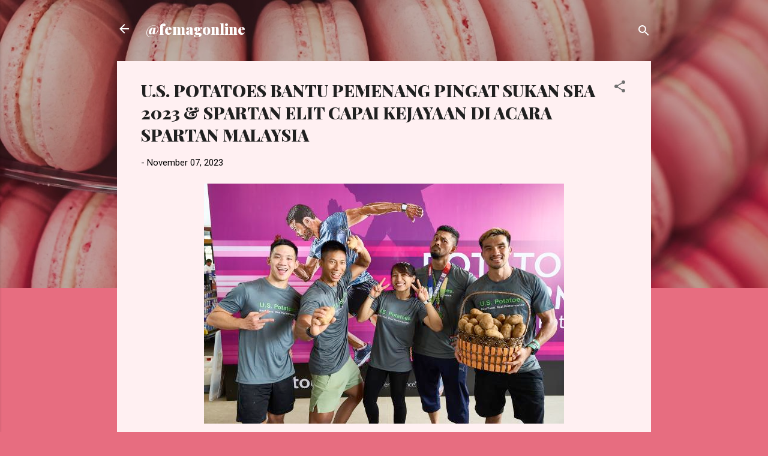

--- FILE ---
content_type: text/html; charset=UTF-8
request_url: https://www.femagonline.com/2023/11/us-potatoes-bantu-pemenang-pingat-sukan.html
body_size: 27196
content:
<!DOCTYPE html>
<html dir='ltr' lang='en'>
<head>
<meta content='width=device-width, initial-scale=1' name='viewport'/>
<title>U.S. POTATOES BANTU PEMENANG PINGAT SUKAN SEA 2023 &amp; SPARTAN ELIT CAPAI KEJAYAAN DI ACARA SPARTAN MALAYSIA</title>
<meta content='text/html; charset=UTF-8' http-equiv='Content-Type'/>
<!-- Chrome, Firefox OS and Opera -->
<meta content='#e76d80' name='theme-color'/>
<!-- Windows Phone -->
<meta content='#e76d80' name='msapplication-navbutton-color'/>
<meta content='blogger' name='generator'/>
<link href='https://www.femagonline.com/favicon.ico' rel='icon' type='image/x-icon'/>
<link href='https://www.femagonline.com/2023/11/us-potatoes-bantu-pemenang-pingat-sukan.html' rel='canonical'/>
<link rel="alternate" type="application/atom+xml" title="@femagonline - Atom" href="https://www.femagonline.com/feeds/posts/default" />
<link rel="alternate" type="application/rss+xml" title="@femagonline - RSS" href="https://www.femagonline.com/feeds/posts/default?alt=rss" />
<link rel="service.post" type="application/atom+xml" title="@femagonline - Atom" href="https://www.blogger.com/feeds/3435133490247199390/posts/default" />

<link rel="alternate" type="application/atom+xml" title="@femagonline - Atom" href="https://www.femagonline.com/feeds/4390073522757649804/comments/default" />
<!--Can't find substitution for tag [blog.ieCssRetrofitLinks]-->
<link href='https://blogger.googleusercontent.com/img/b/R29vZ2xl/AVvXsEj-4UIhE5wLuH3ydltEYFgu-FDB6JCUp_qlFJwSR5iNwSzddC7LCDkpyHab9S2P8GVWHdUyMfn6g6nRhlLwmI5qc7a3w9AMWPgXV9fsrX5M391Enpgo8aPUytpQSMXVMyieq050UgLqwjhW2YZb9FLtv0OyYpkjLEZg2MkK5CDdbZbeVW73mdZRUOpgN81e/s16000/(From%20left)%20Jo%20Win,%20William,%20Athira,%20Azlan%20&%20Jayden%20power%20up%20with%20the%20U.S.%20Potatoes.jpg' rel='image_src'/>
<meta content='https://www.femagonline.com/2023/11/us-potatoes-bantu-pemenang-pingat-sukan.html' property='og:url'/>
<meta content='U.S. POTATOES BANTU PEMENANG PINGAT SUKAN SEA 2023 &amp; SPARTAN ELIT CAPAI KEJAYAAN DI ACARA SPARTAN MALAYSIA' property='og:title'/>
<meta content='Penyertaan dalam acara sukan yang kompetitif seperti Spartan Malaysia Trifecta Weekend 2023 bukan sahaja memerlukan kemahiran, kekuatan ment...' property='og:description'/>
<meta content='https://blogger.googleusercontent.com/img/b/R29vZ2xl/AVvXsEj-4UIhE5wLuH3ydltEYFgu-FDB6JCUp_qlFJwSR5iNwSzddC7LCDkpyHab9S2P8GVWHdUyMfn6g6nRhlLwmI5qc7a3w9AMWPgXV9fsrX5M391Enpgo8aPUytpQSMXVMyieq050UgLqwjhW2YZb9FLtv0OyYpkjLEZg2MkK5CDdbZbeVW73mdZRUOpgN81e/w1200-h630-p-k-no-nu/(From%20left)%20Jo%20Win,%20William,%20Athira,%20Azlan%20&%20Jayden%20power%20up%20with%20the%20U.S.%20Potatoes.jpg' property='og:image'/>
<style type='text/css'>@font-face{font-family:'Playfair Display';font-style:normal;font-weight:900;font-display:swap;src:url(//fonts.gstatic.com/s/playfairdisplay/v40/nuFvD-vYSZviVYUb_rj3ij__anPXJzDwcbmjWBN2PKfsunDTbtPK-F2qC0usEw.woff2)format('woff2');unicode-range:U+0301,U+0400-045F,U+0490-0491,U+04B0-04B1,U+2116;}@font-face{font-family:'Playfair Display';font-style:normal;font-weight:900;font-display:swap;src:url(//fonts.gstatic.com/s/playfairdisplay/v40/nuFvD-vYSZviVYUb_rj3ij__anPXJzDwcbmjWBN2PKfsunDYbtPK-F2qC0usEw.woff2)format('woff2');unicode-range:U+0102-0103,U+0110-0111,U+0128-0129,U+0168-0169,U+01A0-01A1,U+01AF-01B0,U+0300-0301,U+0303-0304,U+0308-0309,U+0323,U+0329,U+1EA0-1EF9,U+20AB;}@font-face{font-family:'Playfair Display';font-style:normal;font-weight:900;font-display:swap;src:url(//fonts.gstatic.com/s/playfairdisplay/v40/nuFvD-vYSZviVYUb_rj3ij__anPXJzDwcbmjWBN2PKfsunDZbtPK-F2qC0usEw.woff2)format('woff2');unicode-range:U+0100-02BA,U+02BD-02C5,U+02C7-02CC,U+02CE-02D7,U+02DD-02FF,U+0304,U+0308,U+0329,U+1D00-1DBF,U+1E00-1E9F,U+1EF2-1EFF,U+2020,U+20A0-20AB,U+20AD-20C0,U+2113,U+2C60-2C7F,U+A720-A7FF;}@font-face{font-family:'Playfair Display';font-style:normal;font-weight:900;font-display:swap;src:url(//fonts.gstatic.com/s/playfairdisplay/v40/nuFvD-vYSZviVYUb_rj3ij__anPXJzDwcbmjWBN2PKfsunDXbtPK-F2qC0s.woff2)format('woff2');unicode-range:U+0000-00FF,U+0131,U+0152-0153,U+02BB-02BC,U+02C6,U+02DA,U+02DC,U+0304,U+0308,U+0329,U+2000-206F,U+20AC,U+2122,U+2191,U+2193,U+2212,U+2215,U+FEFF,U+FFFD;}@font-face{font-family:'Roboto';font-style:italic;font-weight:300;font-stretch:100%;font-display:swap;src:url(//fonts.gstatic.com/s/roboto/v50/KFOKCnqEu92Fr1Mu53ZEC9_Vu3r1gIhOszmOClHrs6ljXfMMLt_QuAX-k3Yi128m0kN2.woff2)format('woff2');unicode-range:U+0460-052F,U+1C80-1C8A,U+20B4,U+2DE0-2DFF,U+A640-A69F,U+FE2E-FE2F;}@font-face{font-family:'Roboto';font-style:italic;font-weight:300;font-stretch:100%;font-display:swap;src:url(//fonts.gstatic.com/s/roboto/v50/KFOKCnqEu92Fr1Mu53ZEC9_Vu3r1gIhOszmOClHrs6ljXfMMLt_QuAz-k3Yi128m0kN2.woff2)format('woff2');unicode-range:U+0301,U+0400-045F,U+0490-0491,U+04B0-04B1,U+2116;}@font-face{font-family:'Roboto';font-style:italic;font-weight:300;font-stretch:100%;font-display:swap;src:url(//fonts.gstatic.com/s/roboto/v50/KFOKCnqEu92Fr1Mu53ZEC9_Vu3r1gIhOszmOClHrs6ljXfMMLt_QuAT-k3Yi128m0kN2.woff2)format('woff2');unicode-range:U+1F00-1FFF;}@font-face{font-family:'Roboto';font-style:italic;font-weight:300;font-stretch:100%;font-display:swap;src:url(//fonts.gstatic.com/s/roboto/v50/KFOKCnqEu92Fr1Mu53ZEC9_Vu3r1gIhOszmOClHrs6ljXfMMLt_QuAv-k3Yi128m0kN2.woff2)format('woff2');unicode-range:U+0370-0377,U+037A-037F,U+0384-038A,U+038C,U+038E-03A1,U+03A3-03FF;}@font-face{font-family:'Roboto';font-style:italic;font-weight:300;font-stretch:100%;font-display:swap;src:url(//fonts.gstatic.com/s/roboto/v50/KFOKCnqEu92Fr1Mu53ZEC9_Vu3r1gIhOszmOClHrs6ljXfMMLt_QuHT-k3Yi128m0kN2.woff2)format('woff2');unicode-range:U+0302-0303,U+0305,U+0307-0308,U+0310,U+0312,U+0315,U+031A,U+0326-0327,U+032C,U+032F-0330,U+0332-0333,U+0338,U+033A,U+0346,U+034D,U+0391-03A1,U+03A3-03A9,U+03B1-03C9,U+03D1,U+03D5-03D6,U+03F0-03F1,U+03F4-03F5,U+2016-2017,U+2034-2038,U+203C,U+2040,U+2043,U+2047,U+2050,U+2057,U+205F,U+2070-2071,U+2074-208E,U+2090-209C,U+20D0-20DC,U+20E1,U+20E5-20EF,U+2100-2112,U+2114-2115,U+2117-2121,U+2123-214F,U+2190,U+2192,U+2194-21AE,U+21B0-21E5,U+21F1-21F2,U+21F4-2211,U+2213-2214,U+2216-22FF,U+2308-230B,U+2310,U+2319,U+231C-2321,U+2336-237A,U+237C,U+2395,U+239B-23B7,U+23D0,U+23DC-23E1,U+2474-2475,U+25AF,U+25B3,U+25B7,U+25BD,U+25C1,U+25CA,U+25CC,U+25FB,U+266D-266F,U+27C0-27FF,U+2900-2AFF,U+2B0E-2B11,U+2B30-2B4C,U+2BFE,U+3030,U+FF5B,U+FF5D,U+1D400-1D7FF,U+1EE00-1EEFF;}@font-face{font-family:'Roboto';font-style:italic;font-weight:300;font-stretch:100%;font-display:swap;src:url(//fonts.gstatic.com/s/roboto/v50/KFOKCnqEu92Fr1Mu53ZEC9_Vu3r1gIhOszmOClHrs6ljXfMMLt_QuGb-k3Yi128m0kN2.woff2)format('woff2');unicode-range:U+0001-000C,U+000E-001F,U+007F-009F,U+20DD-20E0,U+20E2-20E4,U+2150-218F,U+2190,U+2192,U+2194-2199,U+21AF,U+21E6-21F0,U+21F3,U+2218-2219,U+2299,U+22C4-22C6,U+2300-243F,U+2440-244A,U+2460-24FF,U+25A0-27BF,U+2800-28FF,U+2921-2922,U+2981,U+29BF,U+29EB,U+2B00-2BFF,U+4DC0-4DFF,U+FFF9-FFFB,U+10140-1018E,U+10190-1019C,U+101A0,U+101D0-101FD,U+102E0-102FB,U+10E60-10E7E,U+1D2C0-1D2D3,U+1D2E0-1D37F,U+1F000-1F0FF,U+1F100-1F1AD,U+1F1E6-1F1FF,U+1F30D-1F30F,U+1F315,U+1F31C,U+1F31E,U+1F320-1F32C,U+1F336,U+1F378,U+1F37D,U+1F382,U+1F393-1F39F,U+1F3A7-1F3A8,U+1F3AC-1F3AF,U+1F3C2,U+1F3C4-1F3C6,U+1F3CA-1F3CE,U+1F3D4-1F3E0,U+1F3ED,U+1F3F1-1F3F3,U+1F3F5-1F3F7,U+1F408,U+1F415,U+1F41F,U+1F426,U+1F43F,U+1F441-1F442,U+1F444,U+1F446-1F449,U+1F44C-1F44E,U+1F453,U+1F46A,U+1F47D,U+1F4A3,U+1F4B0,U+1F4B3,U+1F4B9,U+1F4BB,U+1F4BF,U+1F4C8-1F4CB,U+1F4D6,U+1F4DA,U+1F4DF,U+1F4E3-1F4E6,U+1F4EA-1F4ED,U+1F4F7,U+1F4F9-1F4FB,U+1F4FD-1F4FE,U+1F503,U+1F507-1F50B,U+1F50D,U+1F512-1F513,U+1F53E-1F54A,U+1F54F-1F5FA,U+1F610,U+1F650-1F67F,U+1F687,U+1F68D,U+1F691,U+1F694,U+1F698,U+1F6AD,U+1F6B2,U+1F6B9-1F6BA,U+1F6BC,U+1F6C6-1F6CF,U+1F6D3-1F6D7,U+1F6E0-1F6EA,U+1F6F0-1F6F3,U+1F6F7-1F6FC,U+1F700-1F7FF,U+1F800-1F80B,U+1F810-1F847,U+1F850-1F859,U+1F860-1F887,U+1F890-1F8AD,U+1F8B0-1F8BB,U+1F8C0-1F8C1,U+1F900-1F90B,U+1F93B,U+1F946,U+1F984,U+1F996,U+1F9E9,U+1FA00-1FA6F,U+1FA70-1FA7C,U+1FA80-1FA89,U+1FA8F-1FAC6,U+1FACE-1FADC,U+1FADF-1FAE9,U+1FAF0-1FAF8,U+1FB00-1FBFF;}@font-face{font-family:'Roboto';font-style:italic;font-weight:300;font-stretch:100%;font-display:swap;src:url(//fonts.gstatic.com/s/roboto/v50/KFOKCnqEu92Fr1Mu53ZEC9_Vu3r1gIhOszmOClHrs6ljXfMMLt_QuAf-k3Yi128m0kN2.woff2)format('woff2');unicode-range:U+0102-0103,U+0110-0111,U+0128-0129,U+0168-0169,U+01A0-01A1,U+01AF-01B0,U+0300-0301,U+0303-0304,U+0308-0309,U+0323,U+0329,U+1EA0-1EF9,U+20AB;}@font-face{font-family:'Roboto';font-style:italic;font-weight:300;font-stretch:100%;font-display:swap;src:url(//fonts.gstatic.com/s/roboto/v50/KFOKCnqEu92Fr1Mu53ZEC9_Vu3r1gIhOszmOClHrs6ljXfMMLt_QuAb-k3Yi128m0kN2.woff2)format('woff2');unicode-range:U+0100-02BA,U+02BD-02C5,U+02C7-02CC,U+02CE-02D7,U+02DD-02FF,U+0304,U+0308,U+0329,U+1D00-1DBF,U+1E00-1E9F,U+1EF2-1EFF,U+2020,U+20A0-20AB,U+20AD-20C0,U+2113,U+2C60-2C7F,U+A720-A7FF;}@font-face{font-family:'Roboto';font-style:italic;font-weight:300;font-stretch:100%;font-display:swap;src:url(//fonts.gstatic.com/s/roboto/v50/KFOKCnqEu92Fr1Mu53ZEC9_Vu3r1gIhOszmOClHrs6ljXfMMLt_QuAj-k3Yi128m0g.woff2)format('woff2');unicode-range:U+0000-00FF,U+0131,U+0152-0153,U+02BB-02BC,U+02C6,U+02DA,U+02DC,U+0304,U+0308,U+0329,U+2000-206F,U+20AC,U+2122,U+2191,U+2193,U+2212,U+2215,U+FEFF,U+FFFD;}@font-face{font-family:'Roboto';font-style:normal;font-weight:400;font-stretch:100%;font-display:swap;src:url(//fonts.gstatic.com/s/roboto/v50/KFOMCnqEu92Fr1ME7kSn66aGLdTylUAMQXC89YmC2DPNWubEbVmZiAr0klQmz24O0g.woff2)format('woff2');unicode-range:U+0460-052F,U+1C80-1C8A,U+20B4,U+2DE0-2DFF,U+A640-A69F,U+FE2E-FE2F;}@font-face{font-family:'Roboto';font-style:normal;font-weight:400;font-stretch:100%;font-display:swap;src:url(//fonts.gstatic.com/s/roboto/v50/KFOMCnqEu92Fr1ME7kSn66aGLdTylUAMQXC89YmC2DPNWubEbVmQiAr0klQmz24O0g.woff2)format('woff2');unicode-range:U+0301,U+0400-045F,U+0490-0491,U+04B0-04B1,U+2116;}@font-face{font-family:'Roboto';font-style:normal;font-weight:400;font-stretch:100%;font-display:swap;src:url(//fonts.gstatic.com/s/roboto/v50/KFOMCnqEu92Fr1ME7kSn66aGLdTylUAMQXC89YmC2DPNWubEbVmYiAr0klQmz24O0g.woff2)format('woff2');unicode-range:U+1F00-1FFF;}@font-face{font-family:'Roboto';font-style:normal;font-weight:400;font-stretch:100%;font-display:swap;src:url(//fonts.gstatic.com/s/roboto/v50/KFOMCnqEu92Fr1ME7kSn66aGLdTylUAMQXC89YmC2DPNWubEbVmXiAr0klQmz24O0g.woff2)format('woff2');unicode-range:U+0370-0377,U+037A-037F,U+0384-038A,U+038C,U+038E-03A1,U+03A3-03FF;}@font-face{font-family:'Roboto';font-style:normal;font-weight:400;font-stretch:100%;font-display:swap;src:url(//fonts.gstatic.com/s/roboto/v50/KFOMCnqEu92Fr1ME7kSn66aGLdTylUAMQXC89YmC2DPNWubEbVnoiAr0klQmz24O0g.woff2)format('woff2');unicode-range:U+0302-0303,U+0305,U+0307-0308,U+0310,U+0312,U+0315,U+031A,U+0326-0327,U+032C,U+032F-0330,U+0332-0333,U+0338,U+033A,U+0346,U+034D,U+0391-03A1,U+03A3-03A9,U+03B1-03C9,U+03D1,U+03D5-03D6,U+03F0-03F1,U+03F4-03F5,U+2016-2017,U+2034-2038,U+203C,U+2040,U+2043,U+2047,U+2050,U+2057,U+205F,U+2070-2071,U+2074-208E,U+2090-209C,U+20D0-20DC,U+20E1,U+20E5-20EF,U+2100-2112,U+2114-2115,U+2117-2121,U+2123-214F,U+2190,U+2192,U+2194-21AE,U+21B0-21E5,U+21F1-21F2,U+21F4-2211,U+2213-2214,U+2216-22FF,U+2308-230B,U+2310,U+2319,U+231C-2321,U+2336-237A,U+237C,U+2395,U+239B-23B7,U+23D0,U+23DC-23E1,U+2474-2475,U+25AF,U+25B3,U+25B7,U+25BD,U+25C1,U+25CA,U+25CC,U+25FB,U+266D-266F,U+27C0-27FF,U+2900-2AFF,U+2B0E-2B11,U+2B30-2B4C,U+2BFE,U+3030,U+FF5B,U+FF5D,U+1D400-1D7FF,U+1EE00-1EEFF;}@font-face{font-family:'Roboto';font-style:normal;font-weight:400;font-stretch:100%;font-display:swap;src:url(//fonts.gstatic.com/s/roboto/v50/KFOMCnqEu92Fr1ME7kSn66aGLdTylUAMQXC89YmC2DPNWubEbVn6iAr0klQmz24O0g.woff2)format('woff2');unicode-range:U+0001-000C,U+000E-001F,U+007F-009F,U+20DD-20E0,U+20E2-20E4,U+2150-218F,U+2190,U+2192,U+2194-2199,U+21AF,U+21E6-21F0,U+21F3,U+2218-2219,U+2299,U+22C4-22C6,U+2300-243F,U+2440-244A,U+2460-24FF,U+25A0-27BF,U+2800-28FF,U+2921-2922,U+2981,U+29BF,U+29EB,U+2B00-2BFF,U+4DC0-4DFF,U+FFF9-FFFB,U+10140-1018E,U+10190-1019C,U+101A0,U+101D0-101FD,U+102E0-102FB,U+10E60-10E7E,U+1D2C0-1D2D3,U+1D2E0-1D37F,U+1F000-1F0FF,U+1F100-1F1AD,U+1F1E6-1F1FF,U+1F30D-1F30F,U+1F315,U+1F31C,U+1F31E,U+1F320-1F32C,U+1F336,U+1F378,U+1F37D,U+1F382,U+1F393-1F39F,U+1F3A7-1F3A8,U+1F3AC-1F3AF,U+1F3C2,U+1F3C4-1F3C6,U+1F3CA-1F3CE,U+1F3D4-1F3E0,U+1F3ED,U+1F3F1-1F3F3,U+1F3F5-1F3F7,U+1F408,U+1F415,U+1F41F,U+1F426,U+1F43F,U+1F441-1F442,U+1F444,U+1F446-1F449,U+1F44C-1F44E,U+1F453,U+1F46A,U+1F47D,U+1F4A3,U+1F4B0,U+1F4B3,U+1F4B9,U+1F4BB,U+1F4BF,U+1F4C8-1F4CB,U+1F4D6,U+1F4DA,U+1F4DF,U+1F4E3-1F4E6,U+1F4EA-1F4ED,U+1F4F7,U+1F4F9-1F4FB,U+1F4FD-1F4FE,U+1F503,U+1F507-1F50B,U+1F50D,U+1F512-1F513,U+1F53E-1F54A,U+1F54F-1F5FA,U+1F610,U+1F650-1F67F,U+1F687,U+1F68D,U+1F691,U+1F694,U+1F698,U+1F6AD,U+1F6B2,U+1F6B9-1F6BA,U+1F6BC,U+1F6C6-1F6CF,U+1F6D3-1F6D7,U+1F6E0-1F6EA,U+1F6F0-1F6F3,U+1F6F7-1F6FC,U+1F700-1F7FF,U+1F800-1F80B,U+1F810-1F847,U+1F850-1F859,U+1F860-1F887,U+1F890-1F8AD,U+1F8B0-1F8BB,U+1F8C0-1F8C1,U+1F900-1F90B,U+1F93B,U+1F946,U+1F984,U+1F996,U+1F9E9,U+1FA00-1FA6F,U+1FA70-1FA7C,U+1FA80-1FA89,U+1FA8F-1FAC6,U+1FACE-1FADC,U+1FADF-1FAE9,U+1FAF0-1FAF8,U+1FB00-1FBFF;}@font-face{font-family:'Roboto';font-style:normal;font-weight:400;font-stretch:100%;font-display:swap;src:url(//fonts.gstatic.com/s/roboto/v50/KFOMCnqEu92Fr1ME7kSn66aGLdTylUAMQXC89YmC2DPNWubEbVmbiAr0klQmz24O0g.woff2)format('woff2');unicode-range:U+0102-0103,U+0110-0111,U+0128-0129,U+0168-0169,U+01A0-01A1,U+01AF-01B0,U+0300-0301,U+0303-0304,U+0308-0309,U+0323,U+0329,U+1EA0-1EF9,U+20AB;}@font-face{font-family:'Roboto';font-style:normal;font-weight:400;font-stretch:100%;font-display:swap;src:url(//fonts.gstatic.com/s/roboto/v50/KFOMCnqEu92Fr1ME7kSn66aGLdTylUAMQXC89YmC2DPNWubEbVmaiAr0klQmz24O0g.woff2)format('woff2');unicode-range:U+0100-02BA,U+02BD-02C5,U+02C7-02CC,U+02CE-02D7,U+02DD-02FF,U+0304,U+0308,U+0329,U+1D00-1DBF,U+1E00-1E9F,U+1EF2-1EFF,U+2020,U+20A0-20AB,U+20AD-20C0,U+2113,U+2C60-2C7F,U+A720-A7FF;}@font-face{font-family:'Roboto';font-style:normal;font-weight:400;font-stretch:100%;font-display:swap;src:url(//fonts.gstatic.com/s/roboto/v50/KFOMCnqEu92Fr1ME7kSn66aGLdTylUAMQXC89YmC2DPNWubEbVmUiAr0klQmz24.woff2)format('woff2');unicode-range:U+0000-00FF,U+0131,U+0152-0153,U+02BB-02BC,U+02C6,U+02DA,U+02DC,U+0304,U+0308,U+0329,U+2000-206F,U+20AC,U+2122,U+2191,U+2193,U+2212,U+2215,U+FEFF,U+FFFD;}</style>
<style id='page-skin-1' type='text/css'><!--
/*! normalize.css v3.0.1 | MIT License | git.io/normalize */html{font-family:sans-serif;-ms-text-size-adjust:100%;-webkit-text-size-adjust:100%}body{margin:0}article,aside,details,figcaption,figure,footer,header,hgroup,main,nav,section,summary{display:block}audio,canvas,progress,video{display:inline-block;vertical-align:baseline}audio:not([controls]){display:none;height:0}[hidden],template{display:none}a{background:transparent}a:active,a:hover{outline:0}abbr[title]{border-bottom:1px dotted}b,strong{font-weight:bold}dfn{font-style:italic}h1{font-size:2em;margin:.67em 0}mark{background:#ff0;color:#000}small{font-size:80%}sub,sup{font-size:75%;line-height:0;position:relative;vertical-align:baseline}sup{top:-0.5em}sub{bottom:-0.25em}img{border:0}svg:not(:root){overflow:hidden}figure{margin:1em 40px}hr{-moz-box-sizing:content-box;box-sizing:content-box;height:0}pre{overflow:auto}code,kbd,pre,samp{font-family:monospace,monospace;font-size:1em}button,input,optgroup,select,textarea{color:inherit;font:inherit;margin:0}button{overflow:visible}button,select{text-transform:none}button,html input[type="button"],input[type="reset"],input[type="submit"]{-webkit-appearance:button;cursor:pointer}button[disabled],html input[disabled]{cursor:default}button::-moz-focus-inner,input::-moz-focus-inner{border:0;padding:0}input{line-height:normal}input[type="checkbox"],input[type="radio"]{box-sizing:border-box;padding:0}input[type="number"]::-webkit-inner-spin-button,input[type="number"]::-webkit-outer-spin-button{height:auto}input[type="search"]{-webkit-appearance:textfield;-moz-box-sizing:content-box;-webkit-box-sizing:content-box;box-sizing:content-box}input[type="search"]::-webkit-search-cancel-button,input[type="search"]::-webkit-search-decoration{-webkit-appearance:none}fieldset{border:1px solid #c0c0c0;margin:0 2px;padding:.35em .625em .75em}legend{border:0;padding:0}textarea{overflow:auto}optgroup{font-weight:bold}table{border-collapse:collapse;border-spacing:0}td,th{padding:0}
/*!************************************************
* Blogger Template Style
* Name: Contempo
**************************************************/
body{
overflow-wrap:break-word;
word-break:break-word;
word-wrap:break-word
}
.hidden{
display:none
}
.invisible{
visibility:hidden
}
.container::after,.float-container::after{
clear:both;
content:"";
display:table
}
.clearboth{
clear:both
}
#comments .comment .comment-actions,.subscribe-popup .FollowByEmail .follow-by-email-submit,.widget.Profile .profile-link,.widget.Profile .profile-link.visit-profile{
background:0 0;
border:0;
box-shadow:none;
color:#e76d80;
cursor:pointer;
font-size:14px;
font-weight:700;
outline:0;
text-decoration:none;
text-transform:uppercase;
width:auto
}
.dim-overlay{
background-color:rgba(0,0,0,.54);
height:100vh;
left:0;
position:fixed;
top:0;
width:100%
}
#sharing-dim-overlay{
background-color:transparent
}
input::-ms-clear{
display:none
}
.blogger-logo,.svg-icon-24.blogger-logo{
fill:#ff9800;
opacity:1
}
.loading-spinner-large{
-webkit-animation:mspin-rotate 1.568s infinite linear;
animation:mspin-rotate 1.568s infinite linear;
height:48px;
overflow:hidden;
position:absolute;
width:48px;
z-index:200
}
.loading-spinner-large>div{
-webkit-animation:mspin-revrot 5332ms infinite steps(4);
animation:mspin-revrot 5332ms infinite steps(4)
}
.loading-spinner-large>div>div{
-webkit-animation:mspin-singlecolor-large-film 1333ms infinite steps(81);
animation:mspin-singlecolor-large-film 1333ms infinite steps(81);
background-size:100%;
height:48px;
width:3888px
}
.mspin-black-large>div>div,.mspin-grey_54-large>div>div{
background-image:url(https://www.blogblog.com/indie/mspin_black_large.svg)
}
.mspin-white-large>div>div{
background-image:url(https://www.blogblog.com/indie/mspin_white_large.svg)
}
.mspin-grey_54-large{
opacity:.54
}
@-webkit-keyframes mspin-singlecolor-large-film{
from{
-webkit-transform:translateX(0);
transform:translateX(0)
}
to{
-webkit-transform:translateX(-3888px);
transform:translateX(-3888px)
}
}
@keyframes mspin-singlecolor-large-film{
from{
-webkit-transform:translateX(0);
transform:translateX(0)
}
to{
-webkit-transform:translateX(-3888px);
transform:translateX(-3888px)
}
}
@-webkit-keyframes mspin-rotate{
from{
-webkit-transform:rotate(0);
transform:rotate(0)
}
to{
-webkit-transform:rotate(360deg);
transform:rotate(360deg)
}
}
@keyframes mspin-rotate{
from{
-webkit-transform:rotate(0);
transform:rotate(0)
}
to{
-webkit-transform:rotate(360deg);
transform:rotate(360deg)
}
}
@-webkit-keyframes mspin-revrot{
from{
-webkit-transform:rotate(0);
transform:rotate(0)
}
to{
-webkit-transform:rotate(-360deg);
transform:rotate(-360deg)
}
}
@keyframes mspin-revrot{
from{
-webkit-transform:rotate(0);
transform:rotate(0)
}
to{
-webkit-transform:rotate(-360deg);
transform:rotate(-360deg)
}
}
.skip-navigation{
background-color:#fff;
box-sizing:border-box;
color:#000;
display:block;
height:0;
left:0;
line-height:50px;
overflow:hidden;
padding-top:0;
position:fixed;
text-align:center;
top:0;
-webkit-transition:box-shadow .3s,height .3s,padding-top .3s;
transition:box-shadow .3s,height .3s,padding-top .3s;
width:100%;
z-index:900
}
.skip-navigation:focus{
box-shadow:0 4px 5px 0 rgba(0,0,0,.14),0 1px 10px 0 rgba(0,0,0,.12),0 2px 4px -1px rgba(0,0,0,.2);
height:50px
}
#main{
outline:0
}
.main-heading{
position:absolute;
clip:rect(1px,1px,1px,1px);
padding:0;
border:0;
height:1px;
width:1px;
overflow:hidden
}
.Attribution{
margin-top:1em;
text-align:center
}
.Attribution .blogger img,.Attribution .blogger svg{
vertical-align:bottom
}
.Attribution .blogger img{
margin-right:.5em
}
.Attribution div{
line-height:24px;
margin-top:.5em
}
.Attribution .copyright,.Attribution .image-attribution{
font-size:.7em;
margin-top:1.5em
}
.BLOG_mobile_video_class{
display:none
}
.bg-photo{
background-attachment:scroll!important
}
body .CSS_LIGHTBOX{
z-index:900
}
.extendable .show-less,.extendable .show-more{
border-color:#e76d80;
color:#e76d80;
margin-top:8px
}
.extendable .show-less.hidden,.extendable .show-more.hidden{
display:none
}
.inline-ad{
display:none;
max-width:100%;
overflow:hidden
}
.adsbygoogle{
display:block
}
#cookieChoiceInfo{
bottom:0;
top:auto
}
iframe.b-hbp-video{
border:0
}
.post-body img{
max-width:100%
}
.post-body iframe{
max-width:100%
}
.post-body a[imageanchor="1"]{
display:inline-block
}
.byline{
margin-right:1em
}
.byline:last-child{
margin-right:0
}
.link-copied-dialog{
max-width:520px;
outline:0
}
.link-copied-dialog .modal-dialog-buttons{
margin-top:8px
}
.link-copied-dialog .goog-buttonset-default{
background:0 0;
border:0
}
.link-copied-dialog .goog-buttonset-default:focus{
outline:0
}
.paging-control-container{
margin-bottom:16px
}
.paging-control-container .paging-control{
display:inline-block
}
.paging-control-container .comment-range-text::after,.paging-control-container .paging-control{
color:#e76d80
}
.paging-control-container .comment-range-text,.paging-control-container .paging-control{
margin-right:8px
}
.paging-control-container .comment-range-text::after,.paging-control-container .paging-control::after{
content:"\b7";
cursor:default;
padding-left:8px;
pointer-events:none
}
.paging-control-container .comment-range-text:last-child::after,.paging-control-container .paging-control:last-child::after{
content:none
}
.byline.reactions iframe{
height:20px
}
.b-notification{
color:#000;
background-color:#fff;
border-bottom:solid 1px #000;
box-sizing:border-box;
padding:16px 32px;
text-align:center
}
.b-notification.visible{
-webkit-transition:margin-top .3s cubic-bezier(.4,0,.2,1);
transition:margin-top .3s cubic-bezier(.4,0,.2,1)
}
.b-notification.invisible{
position:absolute
}
.b-notification-close{
position:absolute;
right:8px;
top:8px
}
.no-posts-message{
line-height:40px;
text-align:center
}
@media screen and (max-width:800px){
body.item-view .post-body a[imageanchor="1"][style*="float: left;"],body.item-view .post-body a[imageanchor="1"][style*="float: right;"]{
float:none!important;
clear:none!important
}
body.item-view .post-body a[imageanchor="1"] img{
display:block;
height:auto;
margin:0 auto
}
body.item-view .post-body>.separator:first-child>a[imageanchor="1"]:first-child{
margin-top:20px
}
.post-body a[imageanchor]{
display:block
}
body.item-view .post-body a[imageanchor="1"]{
margin-left:0!important;
margin-right:0!important
}
body.item-view .post-body a[imageanchor="1"]+a[imageanchor="1"]{
margin-top:16px
}
}
.item-control{
display:none
}
#comments{
border-top:1px dashed rgba(0,0,0,.54);
margin-top:20px;
padding:20px
}
#comments .comment-thread ol{
margin:0;
padding-left:0;
padding-left:0
}
#comments .comment .comment-replybox-single,#comments .comment-thread .comment-replies{
margin-left:60px
}
#comments .comment-thread .thread-count{
display:none
}
#comments .comment{
list-style-type:none;
padding:0 0 30px;
position:relative
}
#comments .comment .comment{
padding-bottom:8px
}
.comment .avatar-image-container{
position:absolute
}
.comment .avatar-image-container img{
border-radius:50%
}
.avatar-image-container svg,.comment .avatar-image-container .avatar-icon{
border-radius:50%;
border:solid 1px #707070;
box-sizing:border-box;
fill:#707070;
height:35px;
margin:0;
padding:7px;
width:35px
}
.comment .comment-block{
margin-top:10px;
margin-left:60px;
padding-bottom:0
}
#comments .comment-author-header-wrapper{
margin-left:40px
}
#comments .comment .thread-expanded .comment-block{
padding-bottom:20px
}
#comments .comment .comment-header .user,#comments .comment .comment-header .user a{
color:#212121;
font-style:normal;
font-weight:700
}
#comments .comment .comment-actions{
bottom:0;
margin-bottom:15px;
position:absolute
}
#comments .comment .comment-actions>*{
margin-right:8px
}
#comments .comment .comment-header .datetime{
bottom:0;
color:rgba(33,33,33,.54);
display:inline-block;
font-size:13px;
font-style:italic;
margin-left:8px
}
#comments .comment .comment-footer .comment-timestamp a,#comments .comment .comment-header .datetime a{
color:rgba(33,33,33,.54)
}
#comments .comment .comment-content,.comment .comment-body{
margin-top:12px;
word-break:break-word
}
.comment-body{
margin-bottom:12px
}
#comments.embed[data-num-comments="0"]{
border:0;
margin-top:0;
padding-top:0
}
#comments.embed[data-num-comments="0"] #comment-post-message,#comments.embed[data-num-comments="0"] div.comment-form>p,#comments.embed[data-num-comments="0"] p.comment-footer{
display:none
}
#comment-editor-src{
display:none
}
.comments .comments-content .loadmore.loaded{
max-height:0;
opacity:0;
overflow:hidden
}
.extendable .remaining-items{
height:0;
overflow:hidden;
-webkit-transition:height .3s cubic-bezier(.4,0,.2,1);
transition:height .3s cubic-bezier(.4,0,.2,1)
}
.extendable .remaining-items.expanded{
height:auto
}
.svg-icon-24,.svg-icon-24-button{
cursor:pointer;
height:24px;
width:24px;
min-width:24px
}
.touch-icon{
margin:-12px;
padding:12px
}
.touch-icon:active,.touch-icon:focus{
background-color:rgba(153,153,153,.4);
border-radius:50%
}
svg:not(:root).touch-icon{
overflow:visible
}
html[dir=rtl] .rtl-reversible-icon{
-webkit-transform:scaleX(-1);
-ms-transform:scaleX(-1);
transform:scaleX(-1)
}
.svg-icon-24-button,.touch-icon-button{
background:0 0;
border:0;
margin:0;
outline:0;
padding:0
}
.touch-icon-button .touch-icon:active,.touch-icon-button .touch-icon:focus{
background-color:transparent
}
.touch-icon-button:active .touch-icon,.touch-icon-button:focus .touch-icon{
background-color:rgba(153,153,153,.4);
border-radius:50%
}
.Profile .default-avatar-wrapper .avatar-icon{
border-radius:50%;
border:solid 1px #707070;
box-sizing:border-box;
fill:#707070;
margin:0
}
.Profile .individual .default-avatar-wrapper .avatar-icon{
padding:25px
}
.Profile .individual .avatar-icon,.Profile .individual .profile-img{
height:120px;
width:120px
}
.Profile .team .default-avatar-wrapper .avatar-icon{
padding:8px
}
.Profile .team .avatar-icon,.Profile .team .default-avatar-wrapper,.Profile .team .profile-img{
height:40px;
width:40px
}
.snippet-container{
margin:0;
position:relative;
overflow:hidden
}
.snippet-fade{
bottom:0;
box-sizing:border-box;
position:absolute;
width:96px
}
.snippet-fade{
right:0
}
.snippet-fade:after{
content:"\2026"
}
.snippet-fade:after{
float:right
}
.post-bottom{
-webkit-box-align:center;
-webkit-align-items:center;
-ms-flex-align:center;
align-items:center;
display:-webkit-box;
display:-webkit-flex;
display:-ms-flexbox;
display:flex;
-webkit-flex-wrap:wrap;
-ms-flex-wrap:wrap;
flex-wrap:wrap
}
.post-footer{
-webkit-box-flex:1;
-webkit-flex:1 1 auto;
-ms-flex:1 1 auto;
flex:1 1 auto;
-webkit-flex-wrap:wrap;
-ms-flex-wrap:wrap;
flex-wrap:wrap;
-webkit-box-ordinal-group:2;
-webkit-order:1;
-ms-flex-order:1;
order:1
}
.post-footer>*{
-webkit-box-flex:0;
-webkit-flex:0 1 auto;
-ms-flex:0 1 auto;
flex:0 1 auto
}
.post-footer .byline:last-child{
margin-right:1em
}
.jump-link{
-webkit-box-flex:0;
-webkit-flex:0 0 auto;
-ms-flex:0 0 auto;
flex:0 0 auto;
-webkit-box-ordinal-group:3;
-webkit-order:2;
-ms-flex-order:2;
order:2
}
.centered-top-container.sticky{
left:0;
position:fixed;
right:0;
top:0;
width:auto;
z-index:50;
-webkit-transition-property:opacity,-webkit-transform;
transition-property:opacity,-webkit-transform;
transition-property:transform,opacity;
transition-property:transform,opacity,-webkit-transform;
-webkit-transition-duration:.2s;
transition-duration:.2s;
-webkit-transition-timing-function:cubic-bezier(.4,0,.2,1);
transition-timing-function:cubic-bezier(.4,0,.2,1)
}
.centered-top-placeholder{
display:none
}
.collapsed-header .centered-top-placeholder{
display:block
}
.centered-top-container .Header .replaced h1,.centered-top-placeholder .Header .replaced h1{
display:none
}
.centered-top-container.sticky .Header .replaced h1{
display:block
}
.centered-top-container.sticky .Header .header-widget{
background:0 0
}
.centered-top-container.sticky .Header .header-image-wrapper{
display:none
}
.centered-top-container img,.centered-top-placeholder img{
max-width:100%
}
.collapsible{
-webkit-transition:height .3s cubic-bezier(.4,0,.2,1);
transition:height .3s cubic-bezier(.4,0,.2,1)
}
.collapsible,.collapsible>summary{
display:block;
overflow:hidden
}
.collapsible>:not(summary){
display:none
}
.collapsible[open]>:not(summary){
display:block
}
.collapsible:focus,.collapsible>summary:focus{
outline:0
}
.collapsible>summary{
cursor:pointer;
display:block;
padding:0
}
.collapsible:focus>summary,.collapsible>summary:focus{
background-color:transparent
}
.collapsible>summary::-webkit-details-marker{
display:none
}
.collapsible-title{
-webkit-box-align:center;
-webkit-align-items:center;
-ms-flex-align:center;
align-items:center;
display:-webkit-box;
display:-webkit-flex;
display:-ms-flexbox;
display:flex
}
.collapsible-title .title{
-webkit-box-flex:1;
-webkit-flex:1 1 auto;
-ms-flex:1 1 auto;
flex:1 1 auto;
-webkit-box-ordinal-group:1;
-webkit-order:0;
-ms-flex-order:0;
order:0;
overflow:hidden;
text-overflow:ellipsis;
white-space:nowrap
}
.collapsible-title .chevron-down,.collapsible[open] .collapsible-title .chevron-up{
display:block
}
.collapsible-title .chevron-up,.collapsible[open] .collapsible-title .chevron-down{
display:none
}
.flat-button{
cursor:pointer;
display:inline-block;
font-weight:700;
text-transform:uppercase;
border-radius:2px;
padding:8px;
margin:-8px
}
.flat-icon-button{
background:0 0;
border:0;
margin:0;
outline:0;
padding:0;
margin:-12px;
padding:12px;
cursor:pointer;
box-sizing:content-box;
display:inline-block;
line-height:0
}
.flat-icon-button,.flat-icon-button .splash-wrapper{
border-radius:50%
}
.flat-icon-button .splash.animate{
-webkit-animation-duration:.3s;
animation-duration:.3s
}
.overflowable-container{
max-height:46px;
overflow:hidden;
position:relative
}
.overflow-button{
cursor:pointer
}
#overflowable-dim-overlay{
background:0 0
}
.overflow-popup{
box-shadow:0 2px 2px 0 rgba(0,0,0,.14),0 3px 1px -2px rgba(0,0,0,.2),0 1px 5px 0 rgba(0,0,0,.12);
background-color:#fff0f2;
left:0;
max-width:calc(100% - 32px);
position:absolute;
top:0;
visibility:hidden;
z-index:101
}
.overflow-popup ul{
list-style:none
}
.overflow-popup .tabs li,.overflow-popup li{
display:block;
height:auto
}
.overflow-popup .tabs li{
padding-left:0;
padding-right:0
}
.overflow-button.hidden,.overflow-popup .tabs li.hidden,.overflow-popup li.hidden{
display:none
}
.pill-button{
background:0 0;
border:1px solid;
border-radius:12px;
cursor:pointer;
display:inline-block;
padding:4px 16px;
text-transform:uppercase
}
.ripple{
position:relative
}
.ripple>*{
z-index:1
}
.splash-wrapper{
bottom:0;
left:0;
overflow:hidden;
pointer-events:none;
position:absolute;
right:0;
top:0;
z-index:0
}
.splash{
background:#ccc;
border-radius:100%;
display:block;
opacity:.6;
position:absolute;
-webkit-transform:scale(0);
-ms-transform:scale(0);
transform:scale(0)
}
.splash.animate{
-webkit-animation:ripple-effect .4s linear;
animation:ripple-effect .4s linear
}
@-webkit-keyframes ripple-effect{
100%{
opacity:0;
-webkit-transform:scale(2.5);
transform:scale(2.5)
}
}
@keyframes ripple-effect{
100%{
opacity:0;
-webkit-transform:scale(2.5);
transform:scale(2.5)
}
}
.search{
display:-webkit-box;
display:-webkit-flex;
display:-ms-flexbox;
display:flex;
line-height:24px;
width:24px
}
.search.focused{
width:100%
}
.search.focused .section{
width:100%
}
.search form{
z-index:101
}
.search h3{
display:none
}
.search form{
display:-webkit-box;
display:-webkit-flex;
display:-ms-flexbox;
display:flex;
-webkit-box-flex:1;
-webkit-flex:1 0 0;
-ms-flex:1 0 0px;
flex:1 0 0;
border-bottom:solid 1px transparent;
padding-bottom:8px
}
.search form>*{
display:none
}
.search.focused form>*{
display:block
}
.search .search-input label{
display:none
}
.centered-top-placeholder.cloned .search form{
z-index:30
}
.search.focused form{
border-color:#ffffff;
position:relative;
width:auto
}
.collapsed-header .centered-top-container .search.focused form{
border-bottom-color:transparent
}
.search-expand{
-webkit-box-flex:0;
-webkit-flex:0 0 auto;
-ms-flex:0 0 auto;
flex:0 0 auto
}
.search-expand-text{
display:none
}
.search-close{
display:inline;
vertical-align:middle
}
.search-input{
-webkit-box-flex:1;
-webkit-flex:1 0 1px;
-ms-flex:1 0 1px;
flex:1 0 1px
}
.search-input input{
background:0 0;
border:0;
box-sizing:border-box;
color:#ffffff;
display:inline-block;
outline:0;
width:calc(100% - 48px)
}
.search-input input.no-cursor{
color:transparent;
text-shadow:0 0 0 #ffffff
}
.collapsed-header .centered-top-container .search-action,.collapsed-header .centered-top-container .search-input input{
color:#212121
}
.collapsed-header .centered-top-container .search-input input.no-cursor{
color:transparent;
text-shadow:0 0 0 #212121
}
.collapsed-header .centered-top-container .search-input input.no-cursor:focus,.search-input input.no-cursor:focus{
outline:0
}
.search-focused>*{
visibility:hidden
}
.search-focused .search,.search-focused .search-icon{
visibility:visible
}
.search.focused .search-action{
display:block
}
.search.focused .search-action:disabled{
opacity:.3
}
.widget.Sharing .sharing-button{
display:none
}
.widget.Sharing .sharing-buttons li{
padding:0
}
.widget.Sharing .sharing-buttons li span{
display:none
}
.post-share-buttons{
position:relative
}
.centered-bottom .share-buttons .svg-icon-24,.share-buttons .svg-icon-24{
fill:#707070
}
.sharing-open.touch-icon-button:active .touch-icon,.sharing-open.touch-icon-button:focus .touch-icon{
background-color:transparent
}
.share-buttons{
background-color:#fff0f2;
border-radius:2px;
box-shadow:0 2px 2px 0 rgba(0,0,0,.14),0 3px 1px -2px rgba(0,0,0,.2),0 1px 5px 0 rgba(0,0,0,.12);
color:#212121;
list-style:none;
margin:0;
padding:8px 0;
position:absolute;
top:-11px;
min-width:200px;
z-index:101
}
.share-buttons.hidden{
display:none
}
.sharing-button{
background:0 0;
border:0;
margin:0;
outline:0;
padding:0;
cursor:pointer
}
.share-buttons li{
margin:0;
height:48px
}
.share-buttons li:last-child{
margin-bottom:0
}
.share-buttons li .sharing-platform-button{
box-sizing:border-box;
cursor:pointer;
display:block;
height:100%;
margin-bottom:0;
padding:0 16px;
position:relative;
width:100%
}
.share-buttons li .sharing-platform-button:focus,.share-buttons li .sharing-platform-button:hover{
background-color:rgba(128,128,128,.1);
outline:0
}
.share-buttons li svg[class*=" sharing-"],.share-buttons li svg[class^=sharing-]{
position:absolute;
top:10px
}
.share-buttons li span.sharing-platform-button{
position:relative;
top:0
}
.share-buttons li .platform-sharing-text{
display:block;
font-size:16px;
line-height:48px;
white-space:nowrap
}
.share-buttons li .platform-sharing-text{
margin-left:56px
}
.sidebar-container{
background-color:#fff0f2;
max-width:284px;
overflow-y:auto;
-webkit-transition-property:-webkit-transform;
transition-property:-webkit-transform;
transition-property:transform;
transition-property:transform,-webkit-transform;
-webkit-transition-duration:.3s;
transition-duration:.3s;
-webkit-transition-timing-function:cubic-bezier(0,0,.2,1);
transition-timing-function:cubic-bezier(0,0,.2,1);
width:284px;
z-index:101;
-webkit-overflow-scrolling:touch
}
.sidebar-container .navigation{
line-height:0;
padding:16px
}
.sidebar-container .sidebar-back{
cursor:pointer
}
.sidebar-container .widget{
background:0 0;
margin:0 16px;
padding:16px 0
}
.sidebar-container .widget .title{
color:#212121;
margin:0
}
.sidebar-container .widget ul{
list-style:none;
margin:0;
padding:0
}
.sidebar-container .widget ul ul{
margin-left:1em
}
.sidebar-container .widget li{
font-size:16px;
line-height:normal
}
.sidebar-container .widget+.widget{
border-top:1px dashed #cccccc
}
.BlogArchive li{
margin:16px 0
}
.BlogArchive li:last-child{
margin-bottom:0
}
.Label li a{
display:inline-block
}
.BlogArchive .post-count,.Label .label-count{
float:right;
margin-left:.25em
}
.BlogArchive .post-count::before,.Label .label-count::before{
content:"("
}
.BlogArchive .post-count::after,.Label .label-count::after{
content:")"
}
.widget.Translate .skiptranslate>div{
display:block!important
}
.widget.Profile .profile-link{
display:-webkit-box;
display:-webkit-flex;
display:-ms-flexbox;
display:flex
}
.widget.Profile .team-member .default-avatar-wrapper,.widget.Profile .team-member .profile-img{
-webkit-box-flex:0;
-webkit-flex:0 0 auto;
-ms-flex:0 0 auto;
flex:0 0 auto;
margin-right:1em
}
.widget.Profile .individual .profile-link{
-webkit-box-orient:vertical;
-webkit-box-direction:normal;
-webkit-flex-direction:column;
-ms-flex-direction:column;
flex-direction:column
}
.widget.Profile .team .profile-link .profile-name{
-webkit-align-self:center;
-ms-flex-item-align:center;
align-self:center;
display:block;
-webkit-box-flex:1;
-webkit-flex:1 1 auto;
-ms-flex:1 1 auto;
flex:1 1 auto
}
.dim-overlay{
background-color:rgba(0,0,0,.54);
z-index:100
}
body.sidebar-visible{
overflow-y:hidden
}
@media screen and (max-width:1439px){
.sidebar-container{
bottom:0;
position:fixed;
top:0;
left:0;
right:auto
}
.sidebar-container.sidebar-invisible{
-webkit-transition-timing-function:cubic-bezier(.4,0,.6,1);
transition-timing-function:cubic-bezier(.4,0,.6,1);
-webkit-transform:translateX(-284px);
-ms-transform:translateX(-284px);
transform:translateX(-284px)
}
}
@media screen and (min-width:1440px){
.sidebar-container{
position:absolute;
top:0;
left:0;
right:auto
}
.sidebar-container .navigation{
display:none
}
}
.dialog{
box-shadow:0 2px 2px 0 rgba(0,0,0,.14),0 3px 1px -2px rgba(0,0,0,.2),0 1px 5px 0 rgba(0,0,0,.12);
background:#fff0f2;
box-sizing:border-box;
color:#201f20;
padding:30px;
position:fixed;
text-align:center;
width:calc(100% - 24px);
z-index:101
}
.dialog input[type=email],.dialog input[type=text]{
background-color:transparent;
border:0;
border-bottom:solid 1px rgba(32,31,32,.12);
color:#201f20;
display:block;
font-family:Roboto, sans-serif;
font-size:16px;
line-height:24px;
margin:auto;
padding-bottom:7px;
outline:0;
text-align:center;
width:100%
}
.dialog input[type=email]::-webkit-input-placeholder,.dialog input[type=text]::-webkit-input-placeholder{
color:#201f20
}
.dialog input[type=email]::-moz-placeholder,.dialog input[type=text]::-moz-placeholder{
color:#201f20
}
.dialog input[type=email]:-ms-input-placeholder,.dialog input[type=text]:-ms-input-placeholder{
color:#201f20
}
.dialog input[type=email]::-ms-input-placeholder,.dialog input[type=text]::-ms-input-placeholder{
color:#201f20
}
.dialog input[type=email]::placeholder,.dialog input[type=text]::placeholder{
color:#201f20
}
.dialog input[type=email]:focus,.dialog input[type=text]:focus{
border-bottom:solid 2px #e76d80;
padding-bottom:6px
}
.dialog input.no-cursor{
color:transparent;
text-shadow:0 0 0 #201f20
}
.dialog input.no-cursor:focus{
outline:0
}
.dialog input.no-cursor:focus{
outline:0
}
.dialog input[type=submit]{
font-family:Roboto, sans-serif
}
.dialog .goog-buttonset-default{
color:#e76d80
}
.subscribe-popup{
max-width:364px
}
.subscribe-popup h3{
color:#212121;
font-size:1.8em;
margin-top:0
}
.subscribe-popup .FollowByEmail h3{
display:none
}
.subscribe-popup .FollowByEmail .follow-by-email-submit{
color:#e76d80;
display:inline-block;
margin:0 auto;
margin-top:24px;
width:auto;
white-space:normal
}
.subscribe-popup .FollowByEmail .follow-by-email-submit:disabled{
cursor:default;
opacity:.3
}
@media (max-width:800px){
.blog-name div.widget.Subscribe{
margin-bottom:16px
}
body.item-view .blog-name div.widget.Subscribe{
margin:8px auto 16px auto;
width:100%
}
}
.tabs{
list-style:none
}
.tabs li{
display:inline-block
}
.tabs li a{
cursor:pointer;
display:inline-block;
font-weight:700;
text-transform:uppercase;
padding:12px 8px
}
.tabs .selected{
border-bottom:4px solid #ffffff
}
.tabs .selected a{
color:#ffffff
}
body#layout .bg-photo,body#layout .bg-photo-overlay{
display:none
}
body#layout .page_body{
padding:0;
position:relative;
top:0
}
body#layout .page{
display:inline-block;
left:inherit;
position:relative;
vertical-align:top;
width:540px
}
body#layout .centered{
max-width:954px
}
body#layout .navigation{
display:none
}
body#layout .sidebar-container{
display:inline-block;
width:40%
}
body#layout .hamburger-menu,body#layout .search{
display:none
}
.centered-top-container .svg-icon-24,body.collapsed-header .centered-top-placeholder .svg-icon-24{
fill:#ffffff
}
.sidebar-container .svg-icon-24{
fill:#707070
}
.centered-bottom .svg-icon-24,body.collapsed-header .centered-top-container .svg-icon-24{
fill:#707070
}
.centered-bottom .share-buttons .svg-icon-24,.share-buttons .svg-icon-24{
fill:#707070
}
body{
background-color:#e76d80;
color:#201f20;
font:15px Roboto, sans-serif;
margin:0;
min-height:100vh
}
img{
max-width:100%
}
h3{
color:#201f20;
font-size:16px
}
a{
text-decoration:none;
color:#e76d80
}
a:visited{
color:#e76d80
}
a:hover{
color:#e76d80
}
blockquote{
color:#212121;
font:italic 300 15px Roboto, sans-serif;
font-size:x-large;
text-align:center
}
.pill-button{
font-size:12px
}
.bg-photo-container{
height:480px;
overflow:hidden;
position:absolute;
width:100%;
z-index:1
}
.bg-photo{
background:#e76d80 url(https://blogger.googleusercontent.com/img/a/AVvXsEi4KO2f8TVv8pY7K62gbQipMht3zVJJKdNmeVbYNIhuNunqS46U8LWu32awZl7WFANCF_uiGEOsqMdhlyLtqsUz326KfSJYtF7IpAHS33Ng7CVI-ALHAi_PhSqwDwf1StP91zpl2BpPq0yPDkqvVOfwchv-dSKiHxz-8iLSLl-v07jnukZ41XZj6M6PWA=s1600) repeat scroll top left;
background-attachment:scroll;
background-size:cover;
-webkit-filter:blur(0px);
filter:blur(0px);
height:calc(100% + 2 * 0px);
left:0px;
position:absolute;
top:0px;
width:calc(100% + 2 * 0px)
}
.bg-photo-overlay{
background:rgba(0,0,0,.26);
background-size:cover;
height:480px;
position:absolute;
width:100%;
z-index:2
}
.hamburger-menu{
float:left;
margin-top:0
}
.sticky .hamburger-menu{
float:none;
position:absolute
}
.search{
border-bottom:solid 1px rgba(255, 255, 255, 0);
float:right;
position:relative;
-webkit-transition-property:width;
transition-property:width;
-webkit-transition-duration:.5s;
transition-duration:.5s;
-webkit-transition-timing-function:cubic-bezier(.4,0,.2,1);
transition-timing-function:cubic-bezier(.4,0,.2,1);
z-index:101
}
.search .dim-overlay{
background-color:transparent
}
.search form{
height:36px;
-webkit-transition-property:border-color;
transition-property:border-color;
-webkit-transition-delay:.5s;
transition-delay:.5s;
-webkit-transition-duration:.2s;
transition-duration:.2s;
-webkit-transition-timing-function:cubic-bezier(.4,0,.2,1);
transition-timing-function:cubic-bezier(.4,0,.2,1)
}
.search.focused{
width:calc(100% - 48px)
}
.search.focused form{
display:-webkit-box;
display:-webkit-flex;
display:-ms-flexbox;
display:flex;
-webkit-box-flex:1;
-webkit-flex:1 0 1px;
-ms-flex:1 0 1px;
flex:1 0 1px;
border-color:#ffffff;
margin-left:-24px;
padding-left:36px;
position:relative;
width:auto
}
.item-view .search,.sticky .search{
right:0;
float:none;
margin-left:0;
position:absolute
}
.item-view .search.focused,.sticky .search.focused{
width:calc(100% - 50px)
}
.item-view .search.focused form,.sticky .search.focused form{
border-bottom-color:#201f20
}
.centered-top-placeholder.cloned .search form{
z-index:30
}
.search_button{
-webkit-box-flex:0;
-webkit-flex:0 0 24px;
-ms-flex:0 0 24px;
flex:0 0 24px;
-webkit-box-orient:vertical;
-webkit-box-direction:normal;
-webkit-flex-direction:column;
-ms-flex-direction:column;
flex-direction:column
}
.search_button svg{
margin-top:0
}
.search-input{
height:48px
}
.search-input input{
display:block;
color:#ffffff;
font:16px Roboto, sans-serif;
height:48px;
line-height:48px;
padding:0;
width:100%
}
.search-input input::-webkit-input-placeholder{
color:#ffffff;
opacity:.3
}
.search-input input::-moz-placeholder{
color:#ffffff;
opacity:.3
}
.search-input input:-ms-input-placeholder{
color:#ffffff;
opacity:.3
}
.search-input input::-ms-input-placeholder{
color:#ffffff;
opacity:.3
}
.search-input input::placeholder{
color:#ffffff;
opacity:.3
}
.search-action{
background:0 0;
border:0;
color:#ffffff;
cursor:pointer;
display:none;
height:48px;
margin-top:0
}
.sticky .search-action{
color:#201f20
}
.search.focused .search-action{
display:block
}
.search.focused .search-action:disabled{
opacity:.3
}
.page_body{
position:relative;
z-index:20
}
.page_body .widget{
margin-bottom:16px
}
.page_body .centered{
box-sizing:border-box;
display:-webkit-box;
display:-webkit-flex;
display:-ms-flexbox;
display:flex;
-webkit-box-orient:vertical;
-webkit-box-direction:normal;
-webkit-flex-direction:column;
-ms-flex-direction:column;
flex-direction:column;
margin:0 auto;
max-width:922px;
min-height:100vh;
padding:24px 0
}
.page_body .centered>*{
-webkit-box-flex:0;
-webkit-flex:0 0 auto;
-ms-flex:0 0 auto;
flex:0 0 auto
}
.page_body .centered>#footer{
margin-top:auto
}
.blog-name{
margin:24px 0 16px 0
}
.item-view .blog-name,.sticky .blog-name{
box-sizing:border-box;
margin-left:36px;
min-height:48px;
opacity:1;
padding-top:12px
}
.blog-name .subscribe-section-container{
margin-bottom:32px;
text-align:center;
-webkit-transition-property:opacity;
transition-property:opacity;
-webkit-transition-duration:.5s;
transition-duration:.5s
}
.item-view .blog-name .subscribe-section-container,.sticky .blog-name .subscribe-section-container{
margin:0 0 8px 0
}
.blog-name .PageList{
margin-top:16px;
padding-top:8px;
text-align:center
}
.blog-name .PageList .overflowable-contents{
width:100%
}
.blog-name .PageList h3.title{
color:#ffffff;
margin:8px auto;
text-align:center;
width:100%
}
.centered-top-container .blog-name{
-webkit-transition-property:opacity;
transition-property:opacity;
-webkit-transition-duration:.5s;
transition-duration:.5s
}
.item-view .return_link{
margin-bottom:12px;
margin-top:12px;
position:absolute
}
.item-view .blog-name{
display:-webkit-box;
display:-webkit-flex;
display:-ms-flexbox;
display:flex;
-webkit-flex-wrap:wrap;
-ms-flex-wrap:wrap;
flex-wrap:wrap;
margin:0 48px 27px 48px
}
.item-view .subscribe-section-container{
-webkit-box-flex:0;
-webkit-flex:0 0 auto;
-ms-flex:0 0 auto;
flex:0 0 auto
}
.item-view #header,.item-view .Header{
margin-bottom:5px;
margin-right:15px
}
.item-view .sticky .Header{
margin-bottom:0
}
.item-view .Header p{
margin:10px 0 0 0;
text-align:left
}
.item-view .post-share-buttons-bottom{
margin-right:16px
}
.sticky{
background:#fff0f2;
box-shadow:0 0 20px 0 rgba(0,0,0,.7);
box-sizing:border-box;
margin-left:0
}
.sticky #header{
margin-bottom:8px;
margin-right:8px
}
.sticky .centered-top{
margin:4px auto;
max-width:890px;
min-height:48px
}
.sticky .blog-name{
display:-webkit-box;
display:-webkit-flex;
display:-ms-flexbox;
display:flex;
margin:0 48px
}
.sticky .blog-name #header{
-webkit-box-flex:0;
-webkit-flex:0 1 auto;
-ms-flex:0 1 auto;
flex:0 1 auto;
-webkit-box-ordinal-group:2;
-webkit-order:1;
-ms-flex-order:1;
order:1;
overflow:hidden
}
.sticky .blog-name .subscribe-section-container{
-webkit-box-flex:0;
-webkit-flex:0 0 auto;
-ms-flex:0 0 auto;
flex:0 0 auto;
-webkit-box-ordinal-group:3;
-webkit-order:2;
-ms-flex-order:2;
order:2
}
.sticky .Header h1{
overflow:hidden;
text-overflow:ellipsis;
white-space:nowrap;
margin-right:-10px;
margin-bottom:-10px;
padding-right:10px;
padding-bottom:10px
}
.sticky .Header p{
display:none
}
.sticky .PageList{
display:none
}
.search-focused>*{
visibility:visible
}
.search-focused .hamburger-menu{
visibility:visible
}
.item-view .search-focused .blog-name,.sticky .search-focused .blog-name{
opacity:0
}
.centered-bottom,.centered-top-container,.centered-top-placeholder{
padding:0 16px
}
.centered-top{
position:relative
}
.item-view .centered-top.search-focused .subscribe-section-container,.sticky .centered-top.search-focused .subscribe-section-container{
opacity:0
}
.page_body.has-vertical-ads .centered .centered-bottom{
display:inline-block;
width:calc(100% - 176px)
}
.Header h1{
color:#ffffff;
font:900 44px Playfair Display, serif;
line-height:normal;
margin:0 0 13px 0;
text-align:center;
width:100%
}
.Header h1 a,.Header h1 a:hover,.Header h1 a:visited{
color:#ffffff
}
.item-view .Header h1,.sticky .Header h1{
font-size:24px;
line-height:24px;
margin:0;
text-align:left
}
.sticky .Header h1{
color:#201f20
}
.sticky .Header h1 a,.sticky .Header h1 a:hover,.sticky .Header h1 a:visited{
color:#201f20
}
.Header p{
color:#ffffff;
margin:0 0 13px 0;
opacity:.8;
text-align:center
}
.widget .title{
line-height:28px
}
.BlogArchive li{
font-size:16px
}
.BlogArchive .post-count{
color:#201f20
}
#page_body .FeaturedPost,.Blog .blog-posts .post-outer-container{
background:#fff0f2;
min-height:40px;
padding:30px 40px;
width:auto
}
.Blog .blog-posts .post-outer-container:last-child{
margin-bottom:0
}
.Blog .blog-posts .post-outer-container .post-outer{
border:0;
position:relative;
padding-bottom:.25em
}
.post-outer-container{
margin-bottom:16px
}
.post:first-child{
margin-top:0
}
.post .thumb{
float:left;
height:20%;
width:20%
}
.post-share-buttons-bottom,.post-share-buttons-top{
float:right
}
.post-share-buttons-bottom{
margin-right:24px
}
.post-footer,.post-header{
clear:left;
color:#000000;
margin:0;
width:inherit
}
.blog-pager{
text-align:center
}
.blog-pager a{
color:#e76d80
}
.blog-pager a:visited{
color:#e76d80
}
.blog-pager a:hover{
color:#e76d80
}
.post-title{
font:900 28px Playfair Display, serif;
float:left;
margin:0 0 8px 0;
max-width:calc(100% - 48px)
}
.post-title a{
font:900 36px Playfair Display, serif
}
.post-title,.post-title a,.post-title a:hover,.post-title a:visited{
color:#212121
}
.post-body{
color:#201f20;
font:15px Roboto, sans-serif;
line-height:1.6em;
margin:1.5em 0 2em 0;
display:block
}
.post-body img{
height:inherit
}
.post-body .snippet-thumbnail{
float:left;
margin:0;
margin-right:2em;
max-height:128px;
max-width:128px
}
.post-body .snippet-thumbnail img{
max-width:100%
}
.main .FeaturedPost .widget-content{
border:0;
position:relative;
padding-bottom:.25em
}
.FeaturedPost img{
margin-top:2em
}
.FeaturedPost .snippet-container{
margin:2em 0
}
.FeaturedPost .snippet-container p{
margin:0
}
.FeaturedPost .snippet-thumbnail{
float:none;
height:auto;
margin-bottom:2em;
margin-right:0;
overflow:hidden;
max-height:calc(600px + 2em);
max-width:100%;
text-align:center;
width:100%
}
.FeaturedPost .snippet-thumbnail img{
max-width:100%;
width:100%
}
.byline{
color:#000000;
display:inline-block;
line-height:24px;
margin-top:8px;
vertical-align:top
}
.byline.post-author:first-child{
margin-right:0
}
.byline.reactions .reactions-label{
line-height:22px;
vertical-align:top
}
.byline.post-share-buttons{
position:relative;
display:inline-block;
margin-top:0;
width:100%
}
.byline.post-share-buttons .sharing{
float:right
}
.flat-button.ripple:hover{
background-color:rgba(231,109,128,.12)
}
.flat-button.ripple .splash{
background-color:rgba(231,109,128,.4)
}
a.timestamp-link,a:active.timestamp-link,a:visited.timestamp-link{
color:inherit;
font:inherit;
text-decoration:inherit
}
.post-share-buttons{
margin-left:0
}
.clear-sharing{
min-height:24px
}
.comment-link{
color:#e76d80;
position:relative
}
.comment-link .num_comments{
margin-left:8px;
vertical-align:top
}
#comment-holder .continue{
display:none
}
#comment-editor{
margin-bottom:20px;
margin-top:20px
}
#comments .comment-form h4,#comments h3.title{
position:absolute;
clip:rect(1px,1px,1px,1px);
padding:0;
border:0;
height:1px;
width:1px;
overflow:hidden
}
.post-filter-message{
background-color:rgba(0,0,0,.7);
color:#fff;
display:table;
margin-bottom:16px;
width:100%
}
.post-filter-message div{
display:table-cell;
padding:15px 28px
}
.post-filter-message div:last-child{
padding-left:0;
text-align:right
}
.post-filter-message a{
white-space:nowrap
}
.post-filter-message .search-label,.post-filter-message .search-query{
font-weight:700;
color:#e76d80
}
#blog-pager{
margin:2em 0
}
#blog-pager a{
color:#ffffff;
font-size:14px
}
.subscribe-button{
border-color:#ffffff;
color:#ffffff
}
.sticky .subscribe-button{
border-color:#201f20;
color:#201f20
}
.tabs{
margin:0 auto;
padding:0
}
.tabs li{
margin:0 8px;
vertical-align:top
}
.tabs .overflow-button a,.tabs li a{
color:#cccccc;
font:700 normal 15px Roboto, sans-serif;
line-height:18px
}
.tabs .overflow-button a{
padding:12px 8px
}
.overflow-popup .tabs li{
text-align:left
}
.overflow-popup li a{
color:#201f20;
display:block;
padding:8px 20px
}
.overflow-popup li.selected a{
color:#212121
}
a.report_abuse{
font-weight:400
}
.Label li,.Label span.label-size,.byline.post-labels a{
background-color:rgba(231, 109, 128, 0.05);
border:1px solid rgba(231, 109, 128, 0.05);
border-radius:15px;
display:inline-block;
margin:4px 4px 4px 0;
padding:3px 8px
}
.Label a,.byline.post-labels a{
color:#e76d80
}
.Label ul{
list-style:none;
padding:0
}
.PopularPosts{
background-color:#fff0f2;
padding:30px 40px
}
.PopularPosts .item-content{
color:#201f20;
margin-top:24px
}
.PopularPosts a,.PopularPosts a:hover,.PopularPosts a:visited{
color:#e76d80
}
.PopularPosts .post-title,.PopularPosts .post-title a,.PopularPosts .post-title a:hover,.PopularPosts .post-title a:visited{
color:#212121;
font-size:18px;
font-weight:700;
line-height:24px
}
.PopularPosts,.PopularPosts h3.title a{
color:#201f20;
font:15px Roboto, sans-serif
}
.main .PopularPosts{
padding:16px 40px
}
.PopularPosts h3.title{
font-size:14px;
margin:0
}
.PopularPosts h3.post-title{
margin-bottom:0
}
.PopularPosts .byline{
color:#000000
}
.PopularPosts .jump-link{
float:right;
margin-top:16px
}
.PopularPosts .post-header .byline{
font-size:.9em;
font-style:italic;
margin-top:6px
}
.PopularPosts ul{
list-style:none;
padding:0;
margin:0
}
.PopularPosts .post{
padding:20px 0
}
.PopularPosts .post+.post{
border-top:1px dashed #cccccc
}
.PopularPosts .item-thumbnail{
float:left;
margin-right:32px
}
.PopularPosts .item-thumbnail img{
height:88px;
padding:0;
width:88px
}
.inline-ad{
margin-bottom:16px
}
.desktop-ad .inline-ad{
display:block
}
.adsbygoogle{
overflow:hidden
}
.vertical-ad-container{
float:right;
margin-right:16px;
width:128px
}
.vertical-ad-container .AdSense+.AdSense{
margin-top:16px
}
.inline-ad-placeholder,.vertical-ad-placeholder{
background:#fff0f2;
border:1px solid #000;
opacity:.9;
vertical-align:middle;
text-align:center
}
.inline-ad-placeholder span,.vertical-ad-placeholder span{
margin-top:290px;
display:block;
text-transform:uppercase;
font-weight:700;
color:#212121
}
.vertical-ad-placeholder{
height:600px
}
.vertical-ad-placeholder span{
margin-top:290px;
padding:0 40px
}
.inline-ad-placeholder{
height:90px
}
.inline-ad-placeholder span{
margin-top:36px
}
.Attribution{
color:#201f20
}
.Attribution a,.Attribution a:hover,.Attribution a:visited{
color:#ffffff
}
.Attribution svg{
fill:#ffffff
}
.sidebar-container{
box-shadow:1px 1px 3px rgba(0,0,0,.1)
}
.sidebar-container,.sidebar-container .sidebar_bottom{
background-color:#fff0f2
}
.sidebar-container .navigation,.sidebar-container .sidebar_top_wrapper{
background-color:#fff0f2
}
.sidebar-container .sidebar_top{
overflow:auto
}
.sidebar-container .sidebar_bottom{
width:100%;
padding-top:16px
}
.sidebar-container .widget:first-child{
padding-top:0
}
.sidebar_top .widget.Profile{
padding-bottom:16px
}
.widget.Profile{
margin:0;
width:100%
}
.widget.Profile h2{
display:none
}
.widget.Profile h3.title{
color:#000000;
margin:16px 32px
}
.widget.Profile .individual{
text-align:center
}
.widget.Profile .individual .profile-link{
padding:1em
}
.widget.Profile .individual .default-avatar-wrapper .avatar-icon{
margin:auto
}
.widget.Profile .team{
margin-bottom:32px;
margin-left:32px;
margin-right:32px
}
.widget.Profile ul{
list-style:none;
padding:0
}
.widget.Profile li{
margin:10px 0
}
.widget.Profile .profile-img{
border-radius:50%;
float:none
}
.widget.Profile .profile-link{
color:#212121;
font-size:.9em;
margin-bottom:1em;
opacity:.87;
overflow:hidden
}
.widget.Profile .profile-link.visit-profile{
border-style:solid;
border-width:1px;
border-radius:12px;
cursor:pointer;
font-size:12px;
font-weight:400;
padding:5px 20px;
display:inline-block;
line-height:normal
}
.widget.Profile dd{
color:#000000;
margin:0 16px
}
.widget.Profile location{
margin-bottom:1em
}
.widget.Profile .profile-textblock{
font-size:14px;
line-height:24px;
position:relative
}
body.sidebar-visible .page_body{
overflow-y:scroll
}
body.sidebar-visible .bg-photo-container{
overflow-y:scroll
}
@media screen and (min-width:1440px){
.sidebar-container{
margin-top:480px;
min-height:calc(100% - 480px);
overflow:visible;
z-index:32
}
.sidebar-container .sidebar_top_wrapper{
background-color:#fff0f2;
height:480px;
margin-top:-480px
}
.sidebar-container .sidebar_top{
display:-webkit-box;
display:-webkit-flex;
display:-ms-flexbox;
display:flex;
height:480px;
-webkit-box-orient:horizontal;
-webkit-box-direction:normal;
-webkit-flex-direction:row;
-ms-flex-direction:row;
flex-direction:row;
max-height:480px
}
.sidebar-container .sidebar_bottom{
max-width:284px;
width:284px
}
body.collapsed-header .sidebar-container{
z-index:15
}
.sidebar-container .sidebar_top:empty{
display:none
}
.sidebar-container .sidebar_top>:only-child{
-webkit-box-flex:0;
-webkit-flex:0 0 auto;
-ms-flex:0 0 auto;
flex:0 0 auto;
-webkit-align-self:center;
-ms-flex-item-align:center;
align-self:center;
width:100%
}
.sidebar_top_wrapper.no-items{
display:none
}
}
.post-snippet.snippet-container{
max-height:120px
}
.post-snippet .snippet-item{
line-height:24px
}
.post-snippet .snippet-fade{
background:-webkit-linear-gradient(left,#fff0f2 0,#fff0f2 20%,rgba(255, 240, 242, 0) 100%);
background:linear-gradient(to left,#fff0f2 0,#fff0f2 20%,rgba(255, 240, 242, 0) 100%);
color:#201f20;
height:24px
}
.popular-posts-snippet.snippet-container{
max-height:72px
}
.popular-posts-snippet .snippet-item{
line-height:24px
}
.PopularPosts .popular-posts-snippet .snippet-fade{
color:#201f20;
height:24px
}
.main .popular-posts-snippet .snippet-fade{
background:-webkit-linear-gradient(left,#fff0f2 0,#fff0f2 20%,rgba(255, 240, 242, 0) 100%);
background:linear-gradient(to left,#fff0f2 0,#fff0f2 20%,rgba(255, 240, 242, 0) 100%)
}
.sidebar_bottom .popular-posts-snippet .snippet-fade{
background:-webkit-linear-gradient(left,#fff0f2 0,#fff0f2 20%,rgba(255, 240, 242, 0) 100%);
background:linear-gradient(to left,#fff0f2 0,#fff0f2 20%,rgba(255, 240, 242, 0) 100%)
}
.profile-snippet.snippet-container{
max-height:192px
}
.has-location .profile-snippet.snippet-container{
max-height:144px
}
.profile-snippet .snippet-item{
line-height:24px
}
.profile-snippet .snippet-fade{
background:-webkit-linear-gradient(left,#fff0f2 0,#fff0f2 20%,rgba(255, 240, 242, 0) 100%);
background:linear-gradient(to left,#fff0f2 0,#fff0f2 20%,rgba(255, 240, 242, 0) 100%);
color:#000000;
height:24px
}
@media screen and (min-width:1440px){
.profile-snippet .snippet-fade{
background:-webkit-linear-gradient(left,#fff0f2 0,#fff0f2 20%,rgba(255, 240, 242, 0) 100%);
background:linear-gradient(to left,#fff0f2 0,#fff0f2 20%,rgba(255, 240, 242, 0) 100%)
}
}
@media screen and (max-width:800px){
.blog-name{
margin-top:0
}
body.item-view .blog-name{
margin:0 48px
}
.centered-bottom{
padding:8px
}
body.item-view .centered-bottom{
padding:0
}
.page_body .centered{
padding:10px 0
}
body.item-view #header,body.item-view .widget.Header{
margin-right:0
}
body.collapsed-header .centered-top-container .blog-name{
display:block
}
body.collapsed-header .centered-top-container .widget.Header h1{
text-align:center
}
.widget.Header header{
padding:0
}
.widget.Header h1{
font-size:23.467px;
line-height:23.467px;
margin-bottom:13px
}
body.item-view .widget.Header h1{
text-align:center
}
body.item-view .widget.Header p{
text-align:center
}
.blog-name .widget.PageList{
padding:0
}
body.item-view .centered-top{
margin-bottom:5px
}
.search-action,.search-input{
margin-bottom:-8px
}
.search form{
margin-bottom:8px
}
body.item-view .subscribe-section-container{
margin:5px 0 0 0;
width:100%
}
#page_body.section div.widget.FeaturedPost,div.widget.PopularPosts{
padding:16px
}
div.widget.Blog .blog-posts .post-outer-container{
padding:16px
}
div.widget.Blog .blog-posts .post-outer-container .post-outer{
padding:0
}
.post:first-child{
margin:0
}
.post-body .snippet-thumbnail{
margin:0 3vw 3vw 0
}
.post-body .snippet-thumbnail img{
height:20vw;
width:20vw;
max-height:128px;
max-width:128px
}
div.widget.PopularPosts div.item-thumbnail{
margin:0 3vw 3vw 0
}
div.widget.PopularPosts div.item-thumbnail img{
height:20vw;
width:20vw;
max-height:88px;
max-width:88px
}
.post-title{
line-height:1
}
.post-title,.post-title a{
font-size:20px
}
#page_body.section div.widget.FeaturedPost h3 a{
font-size:22px
}
.mobile-ad .inline-ad{
display:block
}
.page_body.has-vertical-ads .vertical-ad-container,.page_body.has-vertical-ads .vertical-ad-container ins{
display:none
}
.page_body.has-vertical-ads .centered .centered-bottom,.page_body.has-vertical-ads .centered .centered-top{
display:block;
width:auto
}
div.post-filter-message div{
padding:8px 16px
}
}
@media screen and (min-width:1440px){
body{
position:relative
}
body.item-view .blog-name{
margin-left:48px
}
.page_body{
margin-left:284px
}
.search{
margin-left:0
}
.search.focused{
width:100%
}
.sticky{
padding-left:284px
}
.hamburger-menu{
display:none
}
body.collapsed-header .page_body .centered-top-container{
padding-left:284px;
padding-right:0;
width:100%
}
body.collapsed-header .centered-top-container .search.focused{
width:100%
}
body.collapsed-header .centered-top-container .blog-name{
margin-left:0
}
body.collapsed-header.item-view .centered-top-container .search.focused{
width:calc(100% - 50px)
}
body.collapsed-header.item-view .centered-top-container .blog-name{
margin-left:40px
}
}

--></style>
<style id='template-skin-1' type='text/css'><!--
body#layout .hidden,
body#layout .invisible {
display: inherit;
}
body#layout .navigation {
display: none;
}
body#layout .page,
body#layout .sidebar_top,
body#layout .sidebar_bottom {
display: inline-block;
left: inherit;
position: relative;
vertical-align: top;
}
body#layout .page {
float: right;
margin-left: 20px;
width: 55%;
}
body#layout .sidebar-container {
float: right;
width: 40%;
}
body#layout .hamburger-menu {
display: none;
}
--></style>
<style>
    .bg-photo {background-image:url(https\:\/\/blogger.googleusercontent.com\/img\/a\/AVvXsEi4KO2f8TVv8pY7K62gbQipMht3zVJJKdNmeVbYNIhuNunqS46U8LWu32awZl7WFANCF_uiGEOsqMdhlyLtqsUz326KfSJYtF7IpAHS33Ng7CVI-ALHAi_PhSqwDwf1StP91zpl2BpPq0yPDkqvVOfwchv-dSKiHxz-8iLSLl-v07jnukZ41XZj6M6PWA=s1600);}
    
@media (max-width: 480px) { .bg-photo {background-image:url(https\:\/\/blogger.googleusercontent.com\/img\/a\/AVvXsEi4KO2f8TVv8pY7K62gbQipMht3zVJJKdNmeVbYNIhuNunqS46U8LWu32awZl7WFANCF_uiGEOsqMdhlyLtqsUz326KfSJYtF7IpAHS33Ng7CVI-ALHAi_PhSqwDwf1StP91zpl2BpPq0yPDkqvVOfwchv-dSKiHxz-8iLSLl-v07jnukZ41XZj6M6PWA=w480);}}
@media (max-width: 640px) and (min-width: 481px) { .bg-photo {background-image:url(https\:\/\/blogger.googleusercontent.com\/img\/a\/AVvXsEi4KO2f8TVv8pY7K62gbQipMht3zVJJKdNmeVbYNIhuNunqS46U8LWu32awZl7WFANCF_uiGEOsqMdhlyLtqsUz326KfSJYtF7IpAHS33Ng7CVI-ALHAi_PhSqwDwf1StP91zpl2BpPq0yPDkqvVOfwchv-dSKiHxz-8iLSLl-v07jnukZ41XZj6M6PWA=w640);}}
@media (max-width: 800px) and (min-width: 641px) { .bg-photo {background-image:url(https\:\/\/blogger.googleusercontent.com\/img\/a\/AVvXsEi4KO2f8TVv8pY7K62gbQipMht3zVJJKdNmeVbYNIhuNunqS46U8LWu32awZl7WFANCF_uiGEOsqMdhlyLtqsUz326KfSJYtF7IpAHS33Ng7CVI-ALHAi_PhSqwDwf1StP91zpl2BpPq0yPDkqvVOfwchv-dSKiHxz-8iLSLl-v07jnukZ41XZj6M6PWA=w800);}}
@media (max-width: 1200px) and (min-width: 801px) { .bg-photo {background-image:url(https\:\/\/blogger.googleusercontent.com\/img\/a\/AVvXsEi4KO2f8TVv8pY7K62gbQipMht3zVJJKdNmeVbYNIhuNunqS46U8LWu32awZl7WFANCF_uiGEOsqMdhlyLtqsUz326KfSJYtF7IpAHS33Ng7CVI-ALHAi_PhSqwDwf1StP91zpl2BpPq0yPDkqvVOfwchv-dSKiHxz-8iLSLl-v07jnukZ41XZj6M6PWA=w1200);}}
/* Last tag covers anything over one higher than the previous max-size cap. */
@media (min-width: 1201px) { .bg-photo {background-image:url(https\:\/\/blogger.googleusercontent.com\/img\/a\/AVvXsEi4KO2f8TVv8pY7K62gbQipMht3zVJJKdNmeVbYNIhuNunqS46U8LWu32awZl7WFANCF_uiGEOsqMdhlyLtqsUz326KfSJYtF7IpAHS33Ng7CVI-ALHAi_PhSqwDwf1StP91zpl2BpPq0yPDkqvVOfwchv-dSKiHxz-8iLSLl-v07jnukZ41XZj6M6PWA=w1600);}}
  </style>
<script async='async' src='https://www.gstatic.com/external_hosted/clipboardjs/clipboard.min.js'></script>
<link href='https://www.blogger.com/dyn-css/authorization.css?targetBlogID=3435133490247199390&amp;zx=dbc2aeb5-55b1-4f25-90a4-a7e0dd7b19bc' media='none' onload='if(media!=&#39;all&#39;)media=&#39;all&#39;' rel='stylesheet'/><noscript><link href='https://www.blogger.com/dyn-css/authorization.css?targetBlogID=3435133490247199390&amp;zx=dbc2aeb5-55b1-4f25-90a4-a7e0dd7b19bc' rel='stylesheet'/></noscript>
<meta name='google-adsense-platform-account' content='ca-host-pub-1556223355139109'/>
<meta name='google-adsense-platform-domain' content='blogspot.com'/>

</head>
<body class='item-view version-1-3-3 variant-indie_pink'>
<a class='skip-navigation' href='#main' tabindex='0'>
Skip to main content
</a>
<div class='page'>
<div class='bg-photo-overlay'></div>
<div class='bg-photo-container'>
<div class='bg-photo'></div>
</div>
<div class='page_body'>
<div class='centered'>
<div class='centered-top-placeholder'></div>
<header class='centered-top-container' role='banner'>
<div class='centered-top'>
<a class='return_link' href='https://www.femagonline.com/'>
<button class='svg-icon-24-button back-button rtl-reversible-icon flat-icon-button ripple'>
<svg class='svg-icon-24'>
<use xlink:href='/responsive/sprite_v1_6.css.svg#ic_arrow_back_black_24dp' xmlns:xlink='http://www.w3.org/1999/xlink'></use>
</svg>
</button>
</a>
<div class='search'>
<button aria-label='Search' class='search-expand touch-icon-button'>
<div class='flat-icon-button ripple'>
<svg class='svg-icon-24 search-expand-icon'>
<use xlink:href='/responsive/sprite_v1_6.css.svg#ic_search_black_24dp' xmlns:xlink='http://www.w3.org/1999/xlink'></use>
</svg>
</div>
</button>
<div class='section' id='search_top' name='Search (Top)'><div class='widget BlogSearch' data-version='2' id='BlogSearch1'>
<h3 class='title'>
Search This Blog
</h3>
<div class='widget-content' role='search'>
<form action='https://www.femagonline.com/search' target='_top'>
<div class='search-input'>
<input aria-label='Search this blog' autocomplete='off' name='q' placeholder='Search this blog' value=''/>
</div>
<input class='search-action flat-button' type='submit' value='Search'/>
</form>
</div>
</div></div>
</div>
<div class='clearboth'></div>
<div class='blog-name container'>
<div class='container section' id='header' name='Header'><div class='widget Header' data-version='2' id='Header1'>
<div class='header-widget'>
<div>
<h1>
<a href='https://www.femagonline.com/'>
@femagonline
</a>
</h1>
</div>
<p>
</p>
</div>
</div></div>
<nav role='navigation'>
<div class='clearboth section' id='page_list_top' name='Page List (Top)'>
</div>
</nav>
</div>
</div>
</header>
<div>
<div class='vertical-ad-container no-items section' id='ads' name='Ads'>
</div>
<main class='centered-bottom' id='main' role='main' tabindex='-1'>
<div class='main section' id='page_body' name='Page Body'>
<div class='widget Blog' data-version='2' id='Blog1'>
<div class='blog-posts hfeed container'>
<article class='post-outer-container'>
<div class='post-outer'>
<div class='post'>
<script type='application/ld+json'>{
  "@context": "http://schema.org",
  "@type": "BlogPosting",
  "mainEntityOfPage": {
    "@type": "WebPage",
    "@id": "https://www.femagonline.com/2023/11/us-potatoes-bantu-pemenang-pingat-sukan.html"
  },
  "headline": "U.S. POTATOES BANTU PEMENANG PINGAT SUKAN SEA 2023 \u0026 SPARTAN ELIT CAPAI KEJAYAAN DI ACARA SPARTAN MALAYSIA","description": "Penyertaan dalam acara sukan yang kompetitif seperti Spartan Malaysia Trifecta Weekend 2023 bukan sahaja memerlukan kemahiran, kekuatan ment...","datePublished": "2023-11-07T08:06:00+08:00",
  "dateModified": "2023-11-07T08:14:08+08:00","image": {
    "@type": "ImageObject","url": "https://blogger.googleusercontent.com/img/b/R29vZ2xl/AVvXsEj-4UIhE5wLuH3ydltEYFgu-FDB6JCUp_qlFJwSR5iNwSzddC7LCDkpyHab9S2P8GVWHdUyMfn6g6nRhlLwmI5qc7a3w9AMWPgXV9fsrX5M391Enpgo8aPUytpQSMXVMyieq050UgLqwjhW2YZb9FLtv0OyYpkjLEZg2MkK5CDdbZbeVW73mdZRUOpgN81e/w1200-h630-p-k-no-nu/(From%20left)%20Jo%20Win,%20William,%20Athira,%20Azlan%20&%20Jayden%20power%20up%20with%20the%20U.S.%20Potatoes.jpg",
    "height": 630,
    "width": 1200},"publisher": {
    "@type": "Organization",
    "name": "Blogger",
    "logo": {
      "@type": "ImageObject",
      "url": "https://blogger.googleusercontent.com/img/b/U2hvZWJveA/AVvXsEgfMvYAhAbdHksiBA24JKmb2Tav6K0GviwztID3Cq4VpV96HaJfy0viIu8z1SSw_G9n5FQHZWSRao61M3e58ImahqBtr7LiOUS6m_w59IvDYwjmMcbq3fKW4JSbacqkbxTo8B90dWp0Cese92xfLMPe_tg11g/h60/",
      "width": 206,
      "height": 60
    }
  },"author": {
    "@type": "Person",
    "name": "FemagOnline"
  }
}</script>
<a name='4390073522757649804'></a>
<h3 class='post-title entry-title'>
U.S. POTATOES BANTU PEMENANG PINGAT SUKAN SEA 2023 & SPARTAN ELIT CAPAI KEJAYAAN DI ACARA SPARTAN MALAYSIA
</h3>
<div class='post-share-buttons post-share-buttons-top'>
<div class='byline post-share-buttons goog-inline-block'>
<div aria-owns='sharing-popup-Blog1-byline-4390073522757649804' class='sharing' data-title='U.S. POTATOES BANTU PEMENANG PINGAT SUKAN SEA 2023 & SPARTAN ELIT CAPAI KEJAYAAN DI ACARA SPARTAN MALAYSIA'>
<button aria-controls='sharing-popup-Blog1-byline-4390073522757649804' aria-label='Share' class='sharing-button touch-icon-button' id='sharing-button-Blog1-byline-4390073522757649804' role='button'>
<div class='flat-icon-button ripple'>
<svg class='svg-icon-24'>
<use xlink:href='/responsive/sprite_v1_6.css.svg#ic_share_black_24dp' xmlns:xlink='http://www.w3.org/1999/xlink'></use>
</svg>
</div>
</button>
<div class='share-buttons-container'>
<ul aria-hidden='true' aria-label='Share' class='share-buttons hidden' id='sharing-popup-Blog1-byline-4390073522757649804' role='menu'>
<li>
<span aria-label='Get link' class='sharing-platform-button sharing-element-link' data-href='https://www.blogger.com/share-post.g?blogID=3435133490247199390&postID=4390073522757649804&target=' data-url='https://www.femagonline.com/2023/11/us-potatoes-bantu-pemenang-pingat-sukan.html' role='menuitem' tabindex='-1' title='Get link'>
<svg class='svg-icon-24 touch-icon sharing-link'>
<use xlink:href='/responsive/sprite_v1_6.css.svg#ic_24_link_dark' xmlns:xlink='http://www.w3.org/1999/xlink'></use>
</svg>
<span class='platform-sharing-text'>Get link</span>
</span>
</li>
<li>
<span aria-label='Share to Facebook' class='sharing-platform-button sharing-element-facebook' data-href='https://www.blogger.com/share-post.g?blogID=3435133490247199390&postID=4390073522757649804&target=facebook' data-url='https://www.femagonline.com/2023/11/us-potatoes-bantu-pemenang-pingat-sukan.html' role='menuitem' tabindex='-1' title='Share to Facebook'>
<svg class='svg-icon-24 touch-icon sharing-facebook'>
<use xlink:href='/responsive/sprite_v1_6.css.svg#ic_24_facebook_dark' xmlns:xlink='http://www.w3.org/1999/xlink'></use>
</svg>
<span class='platform-sharing-text'>Facebook</span>
</span>
</li>
<li>
<span aria-label='Share to X' class='sharing-platform-button sharing-element-twitter' data-href='https://www.blogger.com/share-post.g?blogID=3435133490247199390&postID=4390073522757649804&target=twitter' data-url='https://www.femagonline.com/2023/11/us-potatoes-bantu-pemenang-pingat-sukan.html' role='menuitem' tabindex='-1' title='Share to X'>
<svg class='svg-icon-24 touch-icon sharing-twitter'>
<use xlink:href='/responsive/sprite_v1_6.css.svg#ic_24_twitter_dark' xmlns:xlink='http://www.w3.org/1999/xlink'></use>
</svg>
<span class='platform-sharing-text'>X</span>
</span>
</li>
<li>
<span aria-label='Share to Pinterest' class='sharing-platform-button sharing-element-pinterest' data-href='https://www.blogger.com/share-post.g?blogID=3435133490247199390&postID=4390073522757649804&target=pinterest' data-url='https://www.femagonline.com/2023/11/us-potatoes-bantu-pemenang-pingat-sukan.html' role='menuitem' tabindex='-1' title='Share to Pinterest'>
<svg class='svg-icon-24 touch-icon sharing-pinterest'>
<use xlink:href='/responsive/sprite_v1_6.css.svg#ic_24_pinterest_dark' xmlns:xlink='http://www.w3.org/1999/xlink'></use>
</svg>
<span class='platform-sharing-text'>Pinterest</span>
</span>
</li>
<li>
<span aria-label='Email' class='sharing-platform-button sharing-element-email' data-href='https://www.blogger.com/share-post.g?blogID=3435133490247199390&postID=4390073522757649804&target=email' data-url='https://www.femagonline.com/2023/11/us-potatoes-bantu-pemenang-pingat-sukan.html' role='menuitem' tabindex='-1' title='Email'>
<svg class='svg-icon-24 touch-icon sharing-email'>
<use xlink:href='/responsive/sprite_v1_6.css.svg#ic_24_email_dark' xmlns:xlink='http://www.w3.org/1999/xlink'></use>
</svg>
<span class='platform-sharing-text'>Email</span>
</span>
</li>
<li aria-hidden='true' class='hidden'>
<span aria-label='Share to other apps' class='sharing-platform-button sharing-element-other' data-url='https://www.femagonline.com/2023/11/us-potatoes-bantu-pemenang-pingat-sukan.html' role='menuitem' tabindex='-1' title='Share to other apps'>
<svg class='svg-icon-24 touch-icon sharing-sharingOther'>
<use xlink:href='/responsive/sprite_v1_6.css.svg#ic_more_horiz_black_24dp' xmlns:xlink='http://www.w3.org/1999/xlink'></use>
</svg>
<span class='platform-sharing-text'>Other Apps</span>
</span>
</li>
</ul>
</div>
</div>
</div>
</div>
<div class='post-header'>
<div class='post-header-line-1'>
<span class='byline post-timestamp'>
-
<meta content='https://www.femagonline.com/2023/11/us-potatoes-bantu-pemenang-pingat-sukan.html'/>
<a class='timestamp-link' href='https://www.femagonline.com/2023/11/us-potatoes-bantu-pemenang-pingat-sukan.html' rel='bookmark' title='permanent link'>
<time class='published' datetime='2023-11-07T08:06:00+08:00' title='2023-11-07T08:06:00+08:00'>
November 07, 2023
</time>
</a>
</span>
</div>
</div>
<div class='post-body entry-content float-container' id='post-body-4390073522757649804'>
<div style="text-align: center;"><a href="https://blogger.googleusercontent.com/img/b/R29vZ2xl/AVvXsEj-4UIhE5wLuH3ydltEYFgu-FDB6JCUp_qlFJwSR5iNwSzddC7LCDkpyHab9S2P8GVWHdUyMfn6g6nRhlLwmI5qc7a3w9AMWPgXV9fsrX5M391Enpgo8aPUytpQSMXVMyieq050UgLqwjhW2YZb9FLtv0OyYpkjLEZg2MkK5CDdbZbeVW73mdZRUOpgN81e/s600/(From%20left)%20Jo%20Win,%20William,%20Athira,%20Azlan%20&amp;%20Jayden%20power%20up%20with%20the%20U.S.%20Potatoes.jpg" imageanchor="1"><img border="0" data-original-height="400" data-original-width="600" src="https://blogger.googleusercontent.com/img/b/R29vZ2xl/AVvXsEj-4UIhE5wLuH3ydltEYFgu-FDB6JCUp_qlFJwSR5iNwSzddC7LCDkpyHab9S2P8GVWHdUyMfn6g6nRhlLwmI5qc7a3w9AMWPgXV9fsrX5M391Enpgo8aPUytpQSMXVMyieq050UgLqwjhW2YZb9FLtv0OyYpkjLEZg2MkK5CDdbZbeVW73mdZRUOpgN81e/s16000/(From%20left)%20Jo%20Win,%20William,%20Athira,%20Azlan%20&amp;%20Jayden%20power%20up%20with%20the%20U.S.%20Potatoes.jpg" /></a></div><br /><div style="text-align: justify;">Penyertaan dalam acara sukan yang kompetitif seperti Spartan Malaysia Trifecta Weekend 2023 bukan sahaja memerlukan kemahiran, kekuatan mental atau strategi. Malah lebih penting lagi ialah persediaan sebelum acara seperti pemakanan yang sesuai untuk memberikan kelebihan yang membantu peserta mencapai prestasi puncak dan kejayaan.</div><div style="text-align: justify;"><span><a name="more"></a></span></div><div style="text-align: justify;"><br /></div><div style="text-align: justify;">Kajian mendapati bahawa kentang A.S.&#8211; yang penuh dengan tenaga, serat, kalium dan Vitamin C &#8211; ialah makanan fungsian sesuai untuk membekalkan tenaga dan meningkatkan prestasi sukan, di samping menggalakkan gaya hidup aktif.</div><div style="text-align: justify;"><br /></div><div style="text-align: justify;">Potatoes USA baru-baru ini menaja Spartan Race Kuala Lumpur Trifecta Weekend pada 28 &amp; 29 Oktober, yang diadakan di Gamuda Cove.  Acara menguji kelasakan dan ketahanan peserta ini merupakan Perlumbaan Spartan pertama di Semenanjung Malaysia sejak 2019 dan dijangka menjadi kempen Spartan Trifecta paling menarik di Asia Tenggara tahun ini. Pada 2023 sahaja, Spartan menganjurkan lebih 160 perlumbaan di 55 negara di seluruh dunia, melibatkan lebih 1 juta peserta di peringkat global.</div><div style="text-align: justify;"><br /></div><div style="text-align: center;"><a href="https://blogger.googleusercontent.com/img/b/R29vZ2xl/[base64]/s600/Obstacles%20during%20a%20Spartan%20Race%20(1).jpg" imageanchor="1"><img border="0" data-original-height="400" data-original-width="600" src="https://blogger.googleusercontent.com/img/b/R29vZ2xl/[base64]/s16000/Obstacles%20during%20a%20Spartan%20Race%20(1).jpg" /></a></div><br /><div style="text-align: justify;">Di acara Spartan yang berlangsung, Potatoes USA menyajikan produk kentang A.S. kepada lebih daripada 6,000 pelumba sukan lasak berhalangan di reruainya. Semua peserta disajikan dengan kentang lenyek A.S. yang membantu mereka mengembalikan tenaga dan nutrien yang diperlukan selepas menamatkan acara. Bahan pendidikan tentang kuasa kentang sebagai makanan untuk meningkatkan prestasi sukan telah diedarkan, manakala pakar diet sukan Tania Lee turut berkongsi maklumat tentang manfaat kentang untuk ahli sukan.</div><div style="text-align: justify;"><br /></div><div style="text-align: justify;">Potatoes USA telah mendapatkan sekumpulan Pelumba Spartan untuk menyertai kempen pendidikan pemakanan kentang, termasuk Jayden Tian, Jayakumar Tharmalingam, Ariff Suffian dan Azlan Matle. Jayden Tian menjuarai kategori Spartan BEAST-AG dan Super-AG manakala atlet Duatlon negara, Tahira Najmunisaa yang meraih pingat duatlon pertama Malaysia di Sukan SEA ke-31 2022 di Vietnam, telah berjaya menduduki tempat ke-2 dalam kategori Spartan Beast Wanita Elit di acara Spartan KL Trifecta Weekend yang diadakan baru-baru ini. Bersama-sama pemenang pingat Sukan SEA 2023, William Yoong dan Wan Athira, semua peserta sukan elit ini mengakui kuasa kentang dan menjadikan kentang A.S. sebahagian daripada pemakanan mereka untuk menambah bekalan karbohidrat sebelum mengambil bahagian dalam Perlumbaan Spartan.</div><div style="text-align: justify;"><br /></div><div style="text-align: justify;">William Yoong, jurulatih kecergasan berusia 29 tahun yang meminati sukan kompetitif merupakan peserta tegar acara-acara lumba berhalangan di sekitar bandar raya. William telah mencatatkan sejarah di Sukan SEA Ke-32 di Kemboja pada bulan Mei lalu, apabila meraih pingat pertama Malaysia di Sukan SEA 2023 &#8211; gangsa dalam acara 100m lelaki individu dan perak dalam acara lari berganti-ganti lelaki berpasukan bagi perlumbaan litar berhalangan (OCR).</div><div style="text-align: justify;"><br /></div><div style="text-align: center;"><a href="https://blogger.googleusercontent.com/img/b/R29vZ2xl/AVvXsEieieMyYNruZ2y4JrxW2eFP-aBtPaG__kSDpXjlE-h3OEnDWS5CD39C18yG6U6AP0ah_3e6tkcK6uSx-Nv-OJwdb5t-pDz5CI5vDmvwfrdEEJ95GQN6P_9eQ3bnzVsMhpucjO4V3EU5eiCIykcqcWPxbJLn8fDrJa8CoZoG0HKc2B_weIQvkGTyMYDOPpKZ/s600/231028uspotato1377.jpg" imageanchor="1"><img border="0" data-original-height="400" data-original-width="600" src="https://blogger.googleusercontent.com/img/b/R29vZ2xl/AVvXsEieieMyYNruZ2y4JrxW2eFP-aBtPaG__kSDpXjlE-h3OEnDWS5CD39C18yG6U6AP0ah_3e6tkcK6uSx-Nv-OJwdb5t-pDz5CI5vDmvwfrdEEJ95GQN6P_9eQ3bnzVsMhpucjO4V3EU5eiCIykcqcWPxbJLn8fDrJa8CoZoG0HKc2B_weIQvkGTyMYDOPpKZ/s16000/231028uspotato1377.jpg" /></a></div><div style="text-align: justify;"><br /></div><div style="text-align: justify;">"Sebagai persiapan untuk Perlumbaan Spartan, kita perlu mendapatkan bekalan karbohidrat yang sewajarnya. Kentang A.S. adalah sumber karbohidrat kompleks sempurna untuk membekalkan simpanan glikogen otot bagi atlet. Selain membekalkan tenaga, kentang juga merupakan bahan serba guna di dapur,&#8221; jelas beliau.</div><div style="text-align: justify;"><br /></div><div style="text-align: justify;">Seorang lagi ahli sukan wanita yang mewakili Potatoes USA, Wan Athira yang berusia 26 tahun, juga telah mengambil bahagian di Sukan SEA Ke-32 dan memenangi pingat gangsa dalam acara larian berhalangan wanita. Beliau berkata, &#8220;Kentang A.S. merupakan karbohidrat yang kos efektif dan kaya dengan nutrien yang diperlukan untuk perlumbaan yang sengit. Kentang yang bebas gluten merupakan sumber karbohidrat yang baik untuk memastikan saya terus mendapat bekalan tenaga dan mengurangkan rasa lapar semasa perlumbaan yang sengit dan panjang. Saya makan kentang A.S. untuk latihan, proses pemulihan dan juga pada hari perlumbaan!&#8221;.  Tambahan lagi, kentang A.S. lazat, mudah dimasak dan boleh disediakan dengan pelbagai cara,&#8221;,&#8221; ujar Athira.</div><div style="text-align: justify;"><br /></div><div style="text-align: justify;">Ramai belia kini menghargai amalan gaya hidup lebih sihat, seperti yang dilihat daripada minat mereka dalam sukan fizikal dan juga keputusan lebih bijak yang dibuat tentang pilihan makanan. Ini adalah sejajar dengan matlamat teras Potatoes USA dan peranannya untuk menggalakkan pemakanan sihat, mendorong gaya hidup aktif dan meningkatkan prestasi sukan dalam kalangan generasi lebih muda, seperti yang dilihat dalam kerjasama Potatoes USA dengan Spartan Malaysia.</div><div style="text-align: justify;"><br /></div><div style="text-align: center;"><a href="https://blogger.googleusercontent.com/img/b/R29vZ2xl/AVvXsEhj55faXMNc9kgAExOLYvwCqvLV1YiG1DG17VmU07xa0BlAZCmpdz0iecXEOK3TruEUqqdLcEYvu0lqCnc5PswzG3KEDHUPdITuyyZZNo1N4zfs9_522avU8180Jw8Dz0oexPf4SoE1v1lMwXR0o0gy_WZWKhiXCZvlR1EtTaZbsps49nkYL_mKJtptMGA-/s600/231028uspotato1651.jpg" imageanchor="1"><img border="0" data-original-height="400" data-original-width="600" src="https://blogger.googleusercontent.com/img/b/R29vZ2xl/AVvXsEhj55faXMNc9kgAExOLYvwCqvLV1YiG1DG17VmU07xa0BlAZCmpdz0iecXEOK3TruEUqqdLcEYvu0lqCnc5PswzG3KEDHUPdITuyyZZNo1N4zfs9_522avU8180Jw8Dz0oexPf4SoE1v1lMwXR0o0gy_WZWKhiXCZvlR1EtTaZbsps49nkYL_mKJtptMGA-/s16000/231028uspotato1651.jpg" /></a></div><div style="text-align: justify;"><br /></div><div style="text-align: justify;">Di Malaysia, trend menunjukkan minat dalam segala jenis sukan kian meningkat. Namun laporan media memaparkan tahap penglibatan rakyat Malaysia dalam aktiviti sukan kurang menggalakkan. Menyedari hakikat ini, Kementerian Belia dan Sukan Malaysia telah mengumumkan rancangan untuk menjadikan Malaysia sebuah &#8220;Negara Sukan" menjelang 2025, dengan memperkenalkan insentif untuk menggalakkan inisiatif sukan bagi meningkatkan kesihatan dan mengembangkan kerjaya dalam bidang sukan.</div><div style="text-align: justify;"><br /></div><div style="text-align: justify;">Umur peminat sukan juga semakin muda. Satu kajian yang dijalankan oleh Universiti Tunku Abdul Rahman bertajuk Young Adults&#8217; Passion for Sport (Minat Dewasa Muda Terhadap Sukan) mendedahkan bahawa dewasa muda Malaysia berumur 18 hingga 30 tahun memupuk minat terhadap gaya hidup bersukan, terutamanya disebabkan pengaruh keluarga dan rakan-rakan.</div><div style="text-align: justify;"><br /></div><div style="text-align: justify;">Pelbagai kajian yang dijalankan sepanjang tempoh 40 - 50 tahun lepas menunjukkan bahawa karbohidrat ialah makronutrien utama untuk mengekalkan dan menambah baik prestasi sukan. Menurut jurnal Nutrition Today di Amerika Syarikat, diet seimbang mengandungi makanan yang kaya dengan karbohidrat semula jadi, padat dengan nutrien dan bermutu tinggi seperti kentang mungkin pilihan optimum untuk meningkatkan prestasi fizikal dalam kalangan atlet sukan lasak elit.</div>
</div>
<div class='post-bottom'>
<div class='post-footer float-container'>
<div class='post-footer-line post-footer-line-1'>
</div>
<div class='post-footer-line post-footer-line-2'>
<span class='byline post-labels'>
<span class='byline-label'>
</span>
<a href='https://www.femagonline.com/search/label/SEMASA' rel='tag'>SEMASA</a>
<a href='https://www.femagonline.com/search/label/SUKAN%20%26%20REKREASI' rel='tag'>SUKAN &amp; REKREASI</a>
</span>
</div>
<div class='post-footer-line post-footer-line-3'>
</div>
</div>
<div class='post-share-buttons post-share-buttons-bottom invisible'>
<div class='byline post-share-buttons goog-inline-block'>
<div aria-owns='sharing-popup-Blog1-byline-4390073522757649804' class='sharing' data-title='U.S. POTATOES BANTU PEMENANG PINGAT SUKAN SEA 2023 & SPARTAN ELIT CAPAI KEJAYAAN DI ACARA SPARTAN MALAYSIA'>
<button aria-controls='sharing-popup-Blog1-byline-4390073522757649804' aria-label='Share' class='sharing-button touch-icon-button' id='sharing-button-Blog1-byline-4390073522757649804' role='button'>
<div class='flat-icon-button ripple'>
<svg class='svg-icon-24'>
<use xlink:href='/responsive/sprite_v1_6.css.svg#ic_share_black_24dp' xmlns:xlink='http://www.w3.org/1999/xlink'></use>
</svg>
</div>
</button>
<div class='share-buttons-container'>
<ul aria-hidden='true' aria-label='Share' class='share-buttons hidden' id='sharing-popup-Blog1-byline-4390073522757649804' role='menu'>
<li>
<span aria-label='Get link' class='sharing-platform-button sharing-element-link' data-href='https://www.blogger.com/share-post.g?blogID=3435133490247199390&postID=4390073522757649804&target=' data-url='https://www.femagonline.com/2023/11/us-potatoes-bantu-pemenang-pingat-sukan.html' role='menuitem' tabindex='-1' title='Get link'>
<svg class='svg-icon-24 touch-icon sharing-link'>
<use xlink:href='/responsive/sprite_v1_6.css.svg#ic_24_link_dark' xmlns:xlink='http://www.w3.org/1999/xlink'></use>
</svg>
<span class='platform-sharing-text'>Get link</span>
</span>
</li>
<li>
<span aria-label='Share to Facebook' class='sharing-platform-button sharing-element-facebook' data-href='https://www.blogger.com/share-post.g?blogID=3435133490247199390&postID=4390073522757649804&target=facebook' data-url='https://www.femagonline.com/2023/11/us-potatoes-bantu-pemenang-pingat-sukan.html' role='menuitem' tabindex='-1' title='Share to Facebook'>
<svg class='svg-icon-24 touch-icon sharing-facebook'>
<use xlink:href='/responsive/sprite_v1_6.css.svg#ic_24_facebook_dark' xmlns:xlink='http://www.w3.org/1999/xlink'></use>
</svg>
<span class='platform-sharing-text'>Facebook</span>
</span>
</li>
<li>
<span aria-label='Share to X' class='sharing-platform-button sharing-element-twitter' data-href='https://www.blogger.com/share-post.g?blogID=3435133490247199390&postID=4390073522757649804&target=twitter' data-url='https://www.femagonline.com/2023/11/us-potatoes-bantu-pemenang-pingat-sukan.html' role='menuitem' tabindex='-1' title='Share to X'>
<svg class='svg-icon-24 touch-icon sharing-twitter'>
<use xlink:href='/responsive/sprite_v1_6.css.svg#ic_24_twitter_dark' xmlns:xlink='http://www.w3.org/1999/xlink'></use>
</svg>
<span class='platform-sharing-text'>X</span>
</span>
</li>
<li>
<span aria-label='Share to Pinterest' class='sharing-platform-button sharing-element-pinterest' data-href='https://www.blogger.com/share-post.g?blogID=3435133490247199390&postID=4390073522757649804&target=pinterest' data-url='https://www.femagonline.com/2023/11/us-potatoes-bantu-pemenang-pingat-sukan.html' role='menuitem' tabindex='-1' title='Share to Pinterest'>
<svg class='svg-icon-24 touch-icon sharing-pinterest'>
<use xlink:href='/responsive/sprite_v1_6.css.svg#ic_24_pinterest_dark' xmlns:xlink='http://www.w3.org/1999/xlink'></use>
</svg>
<span class='platform-sharing-text'>Pinterest</span>
</span>
</li>
<li>
<span aria-label='Email' class='sharing-platform-button sharing-element-email' data-href='https://www.blogger.com/share-post.g?blogID=3435133490247199390&postID=4390073522757649804&target=email' data-url='https://www.femagonline.com/2023/11/us-potatoes-bantu-pemenang-pingat-sukan.html' role='menuitem' tabindex='-1' title='Email'>
<svg class='svg-icon-24 touch-icon sharing-email'>
<use xlink:href='/responsive/sprite_v1_6.css.svg#ic_24_email_dark' xmlns:xlink='http://www.w3.org/1999/xlink'></use>
</svg>
<span class='platform-sharing-text'>Email</span>
</span>
</li>
<li aria-hidden='true' class='hidden'>
<span aria-label='Share to other apps' class='sharing-platform-button sharing-element-other' data-url='https://www.femagonline.com/2023/11/us-potatoes-bantu-pemenang-pingat-sukan.html' role='menuitem' tabindex='-1' title='Share to other apps'>
<svg class='svg-icon-24 touch-icon sharing-sharingOther'>
<use xlink:href='/responsive/sprite_v1_6.css.svg#ic_more_horiz_black_24dp' xmlns:xlink='http://www.w3.org/1999/xlink'></use>
</svg>
<span class='platform-sharing-text'>Other Apps</span>
</span>
</li>
</ul>
</div>
</div>
</div>
</div>
</div>
</div>
</div>
<section class='comments embed' data-num-comments='0' id='comments'>
<a name='comments'></a>
<h3 class='title'>Comments</h3>
<div id='Blog1_comments-block-wrapper'>
</div>
<div class='footer'>
<div class='comment-form'>
<a name='comment-form'></a>
<h4 id='comment-post-message'>Post a Comment</h4>
<a href='https://www.blogger.com/comment/frame/3435133490247199390?po=4390073522757649804&hl=en&saa=85391&origin=https://www.femagonline.com&skin=contempo' id='comment-editor-src'></a>
<iframe allowtransparency='allowtransparency' class='blogger-iframe-colorize blogger-comment-from-post' frameborder='0' height='410px' id='comment-editor' name='comment-editor' src='' width='100%'></iframe>
<script src='https://www.blogger.com/static/v1/jsbin/2830521187-comment_from_post_iframe.js' type='text/javascript'></script>
<script type='text/javascript'>
      BLOG_CMT_createIframe('https://www.blogger.com/rpc_relay.html');
    </script>
</div>
</div>
</section>
</article>
</div>
</div><div class='widget PopularPosts' data-version='2' id='PopularPosts1'>
<h3 class='title'>
Popular posts from this blog
</h3>
<div class='widget-content'>
<div role='feed'>
<article class='post' role='article'>
<h3 class='post-title'><a href='https://www.femagonline.com/2026/01/fitness-sea-starcruises-x-under-armour.html'>FITNESS @ SEA: STARCRUISES X UNDER ARMOUR BAWA KECERGASAN KE LAUT BIRU</a></h3>
<div class='post-header'>
<div class='post-header-line-1'>
<span class='byline post-timestamp'>
-
<meta content='https://www.femagonline.com/2026/01/fitness-sea-starcruises-x-under-armour.html'/>
<a class='timestamp-link' href='https://www.femagonline.com/2026/01/fitness-sea-starcruises-x-under-armour.html' rel='bookmark' title='permanent link'>
<time class='published' datetime='2026-01-07T00:52:00+08:00' title='2026-01-07T00:52:00+08:00'>
January 07, 2026
</time>
</a>
</span>
</div>
</div>
<div class='item-content float-container'>
<div class='item-thumbnail'>
<a href='https://www.femagonline.com/2026/01/fitness-sea-starcruises-x-under-armour.html'>
<img alt='Image' sizes='72px' src='https://blogger.googleusercontent.com/img/b/R29vZ2xl/AVvXsEja9ELv5jgg8Cb83ifHm1lAl2NeTC0-IcS7jKn4I6ZLirKbKd-1Ph8SYgU7mArIWm3iNDDcOilIQaOH0Fw39tkpSuT1TxtLCXD2peoAJJskHnEjc3JkPt2nVlO9vCxqXXNaK_hPOSb-ULauRBK3FwFRvRd6pgqSs3Hs6BGvHFGOSs1hJeFFELts/s16000/StarCruises%20x%20Under%20Armour%20for%20Fitness%20@%20Sea%20aboard%20Star%20Voyager%20(Custom).jpg' srcset='https://blogger.googleusercontent.com/img/b/R29vZ2xl/AVvXsEja9ELv5jgg8Cb83ifHm1lAl2NeTC0-IcS7jKn4I6ZLirKbKd-1Ph8SYgU7mArIWm3iNDDcOilIQaOH0Fw39tkpSuT1TxtLCXD2peoAJJskHnEjc3JkPt2nVlO9vCxqXXNaK_hPOSb-ULauRBK3FwFRvRd6pgqSs3Hs6BGvHFGOSs1hJeFFELts/w72-h72-p-k-no-nu/StarCruises%20x%20Under%20Armour%20for%20Fitness%20@%20Sea%20aboard%20Star%20Voyager%20(Custom).jpg 72w, https://blogger.googleusercontent.com/img/b/R29vZ2xl/AVvXsEja9ELv5jgg8Cb83ifHm1lAl2NeTC0-IcS7jKn4I6ZLirKbKd-1Ph8SYgU7mArIWm3iNDDcOilIQaOH0Fw39tkpSuT1TxtLCXD2peoAJJskHnEjc3JkPt2nVlO9vCxqXXNaK_hPOSb-ULauRBK3FwFRvRd6pgqSs3Hs6BGvHFGOSs1hJeFFELts/w144-h144-p-k-no-nu/StarCruises%20x%20Under%20Armour%20for%20Fitness%20@%20Sea%20aboard%20Star%20Voyager%20(Custom).jpg 144w'/>
</a>
</div>
<div class='popular-posts-snippet snippet-container r-snippet-container'>
<div class='snippet-item r-snippetized'>
Bagi wanita hari ini, percutian bukan lagi sekadar bersantai di tepi pantai atau menikmati makanan enak. Ramai yang mencari pengalaman yang lebih bermakna &#8212; gabungan kesihatan, kecergasan, dan masa berkualiti untuk diri sendiri. Inilah yang ditawarkan oleh StarCruises bersama jenama prestasi global Under Armour melalui Fitness @ Sea, pelayaran 4 malam penuh gaya hidup aktif di atas kapal Star Voyager dari Port Klang ke Phuket dan Singapura pada 19&#8211;23 Januari 2026.
</div>
<a class='snippet-fade r-snippet-fade hidden' href='https://www.femagonline.com/2026/01/fitness-sea-starcruises-x-under-armour.html'></a>
</div>
<div class='jump-link flat-button ripple'>
<a href='https://www.femagonline.com/2026/01/fitness-sea-starcruises-x-under-armour.html#more' title='FITNESS @ SEA: STARCRUISES X UNDER ARMOUR BAWA KECERGASAN KE LAUT BIRU'>
Read more
</a>
</div>
</div>
</article>
<article class='post' role='article'>
<h3 class='post-title'><a href='https://www.femagonline.com/2026/01/lakaran-malaysia.html'>HARVEY NORMAN MALAYSIA LANCAR LAKARAN MALAYSIA: GABUNGAN SENI KONTEMPORARI DAN WARISAN TEMPATAN</a></h3>
<div class='post-header'>
<div class='post-header-line-1'>
<span class='byline post-timestamp'>
-
<meta content='https://www.femagonline.com/2026/01/lakaran-malaysia.html'/>
<a class='timestamp-link' href='https://www.femagonline.com/2026/01/lakaran-malaysia.html' rel='bookmark' title='permanent link'>
<time class='published' datetime='2026-01-17T12:20:00+08:00' title='2026-01-17T12:20:00+08:00'>
January 17, 2026
</time>
</a>
</span>
</div>
</div>
<div class='item-content float-container'>
<div class='item-thumbnail'>
<a href='https://www.femagonline.com/2026/01/lakaran-malaysia.html'>
<img alt='Image' sizes='72px' src='https://blogger.googleusercontent.com/img/b/R29vZ2xl/AVvXsEgJnNBiEp4kOVtDF_1eyfgy-u_k-rruufDuAMDvStcFBlkkIrugSYey6-luFuRS3OrWXhkXQd9yvKtZt3sNFERI32P8BWUAbpVRZswI-ML-te-_9qm7lurvQQwAv_77vTv7FzpsPd5jrrKqKhMQ1fSm2TYsgh1uW4JsGwpD7jC82rLbrO91-3wOMhLcmZQ/s16000/20260116_Harvey_Norman_Toko_Launching_Highlights_22%20(Custom).jpg' srcset='https://blogger.googleusercontent.com/img/b/R29vZ2xl/AVvXsEgJnNBiEp4kOVtDF_1eyfgy-u_k-rruufDuAMDvStcFBlkkIrugSYey6-luFuRS3OrWXhkXQd9yvKtZt3sNFERI32P8BWUAbpVRZswI-ML-te-_9qm7lurvQQwAv_77vTv7FzpsPd5jrrKqKhMQ1fSm2TYsgh1uW4JsGwpD7jC82rLbrO91-3wOMhLcmZQ/w72-h72-p-k-no-nu/20260116_Harvey_Norman_Toko_Launching_Highlights_22%20(Custom).jpg 72w, https://blogger.googleusercontent.com/img/b/R29vZ2xl/AVvXsEgJnNBiEp4kOVtDF_1eyfgy-u_k-rruufDuAMDvStcFBlkkIrugSYey6-luFuRS3OrWXhkXQd9yvKtZt3sNFERI32P8BWUAbpVRZswI-ML-te-_9qm7lurvQQwAv_77vTv7FzpsPd5jrrKqKhMQ1fSm2TYsgh1uW4JsGwpD7jC82rLbrO91-3wOMhLcmZQ/w144-h144-p-k-no-nu/20260116_Harvey_Norman_Toko_Launching_Highlights_22%20(Custom).jpg 144w'/>
</a>
</div>
<div class='popular-posts-snippet snippet-container r-snippet-container'>
<div class='snippet-item r-snippetized'>
Harvey Norman Malaysia melancarkan inisiatif baharu bertajuk Lakaran Malaysia, sebuah koleksi perabot yang diolah semula melalui lensa warisan, budaya, dan seni kontemporari Malaysia. Usaha ini dihasilkan dengan kerjasama Toko Art Gallery, menjadikan perabot harian bukan sekadar berfungsi, malah mencerminkan kekayaan budaya yang mampu membangkitkan rasa bangga, mencetuskan perbualan, serta meraikan identiti Malaysia di ruang kediaman.
</div>
<a class='snippet-fade r-snippet-fade hidden' href='https://www.femagonline.com/2026/01/lakaran-malaysia.html'></a>
</div>
<div class='jump-link flat-button ripple'>
<a href='https://www.femagonline.com/2026/01/lakaran-malaysia.html#more' title='HARVEY NORMAN MALAYSIA LANCAR LAKARAN MALAYSIA: GABUNGAN SENI KONTEMPORARI DAN WARISAN TEMPATAN'>
Read more
</a>
</div>
</div>
</article>
<article class='post' role='article'>
<h3 class='post-title'><a href='https://www.femagonline.com/2026/01/oriental-kopi-x-visit-malaysia-year-2026.html'>TOURISM MALAYSIA & ORIENTAL KOPI PROMOSI RASA MALAYSIA KE PERINGKAT GLOBAL SEMPENA VM2026</a></h3>
<div class='post-header'>
<div class='post-header-line-1'>
<span class='byline post-timestamp'>
-
<meta content='https://www.femagonline.com/2026/01/oriental-kopi-x-visit-malaysia-year-2026.html'/>
<a class='timestamp-link' href='https://www.femagonline.com/2026/01/oriental-kopi-x-visit-malaysia-year-2026.html' rel='bookmark' title='permanent link'>
<time class='published' datetime='2026-01-21T19:44:00+08:00' title='2026-01-21T19:44:00+08:00'>
January 21, 2026
</time>
</a>
</span>
</div>
</div>
<div class='item-content float-container'>
<div class='item-thumbnail'>
<a href='https://www.femagonline.com/2026/01/oriental-kopi-x-visit-malaysia-year-2026.html'>
<img alt='Image' sizes='72px' src='https://blogger.googleusercontent.com/img/b/R29vZ2xl/AVvXsEhEY4s67cEeZ0cm1rbzcf0OZCk8KOZ-YacFif5NSbWo3mGdgjgmgnsaLGepFzMob5WLYq9z3we-E2tLpx0qM7KpmUSBWy9RpM528u2ZS5D_HP1RX4mIlHqPaxwPvFpPdtGah-sFFT0n6XHN8QEE_3GZg5doUS2AdLgCRhr-StGwBLjejLiPbKRW0u7XkrQ/s16000/T8S01028%20(Custom).jpg' srcset='https://blogger.googleusercontent.com/img/b/R29vZ2xl/AVvXsEhEY4s67cEeZ0cm1rbzcf0OZCk8KOZ-YacFif5NSbWo3mGdgjgmgnsaLGepFzMob5WLYq9z3we-E2tLpx0qM7KpmUSBWy9RpM528u2ZS5D_HP1RX4mIlHqPaxwPvFpPdtGah-sFFT0n6XHN8QEE_3GZg5doUS2AdLgCRhr-StGwBLjejLiPbKRW0u7XkrQ/w72-h72-p-k-no-nu/T8S01028%20(Custom).jpg 72w, https://blogger.googleusercontent.com/img/b/R29vZ2xl/AVvXsEhEY4s67cEeZ0cm1rbzcf0OZCk8KOZ-YacFif5NSbWo3mGdgjgmgnsaLGepFzMob5WLYq9z3we-E2tLpx0qM7KpmUSBWy9RpM528u2ZS5D_HP1RX4mIlHqPaxwPvFpPdtGah-sFFT0n6XHN8QEE_3GZg5doUS2AdLgCRhr-StGwBLjejLiPbKRW0u7XkrQ/w144-h144-p-k-no-nu/T8S01028%20(Custom).jpg 144w'/>
</a>
</div>
<div class='popular-posts-snippet snippet-container r-snippet-container'>
<div class='snippet-item r-snippetized'>
Tourism Malaysia dan Oriental Kopi telah menjalin kerjasama strategik bagi mempromosikan warisan kulinari autentik Malaysia ke peringkat antarabangsa melalui Kempen Rasa Malaysia, selaras dengan aspirasi Visit Malaysia 2026. Pelancaran kempen ini disempurnakan dengan kehadiran Menteri Pelancongan, Seni dan Budaya, YB Dato&#8217; Sri Tiong King Sing, yang menekankan kepentingan makanan dan budaya sebagai tonggak utama strategi pelancongan negara.
</div>
<a class='snippet-fade r-snippet-fade hidden' href='https://www.femagonline.com/2026/01/oriental-kopi-x-visit-malaysia-year-2026.html'></a>
</div>
<div class='jump-link flat-button ripple'>
<a href='https://www.femagonline.com/2026/01/oriental-kopi-x-visit-malaysia-year-2026.html#more' title='TOURISM MALAYSIA & ORIENTAL KOPI PROMOSI RASA MALAYSIA KE PERINGKAT GLOBAL SEMPENA VM2026'>
Read more
</a>
</div>
</div>
</article>
<article class='post' role='article'>
<h3 class='post-title'><a href='https://www.femagonline.com/2026/01/aeon-mall-prosperity-blossom.html'>AEON MALL BAWAKAN KEMAKMURAN "PROSPERITY BLOSSOM" SEMPENA TAHUN BAHARU CINA</a></h3>
<div class='post-header'>
<div class='post-header-line-1'>
<span class='byline post-timestamp'>
-
<meta content='https://www.femagonline.com/2026/01/aeon-mall-prosperity-blossom.html'/>
<a class='timestamp-link' href='https://www.femagonline.com/2026/01/aeon-mall-prosperity-blossom.html' rel='bookmark' title='permanent link'>
<time class='published' datetime='2026-01-19T11:59:00+08:00' title='2026-01-19T11:59:00+08:00'>
January 19, 2026
</time>
</a>
</span>
</div>
</div>
<div class='item-content float-container'>
<div class='item-thumbnail'>
<a href='https://www.femagonline.com/2026/01/aeon-mall-prosperity-blossom.html'>
<img alt='Image' sizes='72px' src='https://blogger.googleusercontent.com/img/b/R29vZ2xl/AVvXsEiw97ik8UuE3rSsKyaM2WSsDlfu06wVoJbdal5Lb2H93rSvNeT0zj2wS5uM0QH5w8GECtXmPkk1iqwGlbhkP4icnwFvh69B1pElLxWTv_jIyHR9HwlpwmInxLLYbwMdKhNvEz0B8zOCMkr6U7UEtX7gMw9MamOPr2ISh74Ral8ymISlz56hR8O4zFYMfxg/s16000/616328501_1359470116190576_8585071107703127735_n%20(Custom).jpg' srcset='https://blogger.googleusercontent.com/img/b/R29vZ2xl/AVvXsEiw97ik8UuE3rSsKyaM2WSsDlfu06wVoJbdal5Lb2H93rSvNeT0zj2wS5uM0QH5w8GECtXmPkk1iqwGlbhkP4icnwFvh69B1pElLxWTv_jIyHR9HwlpwmInxLLYbwMdKhNvEz0B8zOCMkr6U7UEtX7gMw9MamOPr2ISh74Ral8ymISlz56hR8O4zFYMfxg/w72-h72-p-k-no-nu/616328501_1359470116190576_8585071107703127735_n%20(Custom).jpg 72w, https://blogger.googleusercontent.com/img/b/R29vZ2xl/AVvXsEiw97ik8UuE3rSsKyaM2WSsDlfu06wVoJbdal5Lb2H93rSvNeT0zj2wS5uM0QH5w8GECtXmPkk1iqwGlbhkP4icnwFvh69B1pElLxWTv_jIyHR9HwlpwmInxLLYbwMdKhNvEz0B8zOCMkr6U7UEtX7gMw9MamOPr2ISh74Ral8ymISlz56hR8O4zFYMfxg/w144-h144-p-k-no-nu/616328501_1359470116190576_8585071107703127735_n%20(Custom).jpg 144w'/>
</a>
</div>
<div class='popular-posts-snippet snippet-container r-snippet-container'>
<div class='snippet-item r-snippetized'>
Menjelang ketibaan Tahun Baru Cina yang penuh bermakna, AEON MALL secara rasminya melancarkan kempen perayaan terbaharu mereka yang diberi nama &quot;Prosperity Blossom&quot;. Tema yang dipilih bagi tahun 2026 ini membawa mesej yang mendalam tentang bagaimana kemakmuran dan kesejahteraan akan terus berkembang mekar apabila ikatan kekeluargaan serta hubungan komuniti diperkukuhkan di bawah satu bumbung yang harmoni.
</div>
<a class='snippet-fade r-snippet-fade hidden' href='https://www.femagonline.com/2026/01/aeon-mall-prosperity-blossom.html'></a>
</div>
<div class='jump-link flat-button ripple'>
<a href='https://www.femagonline.com/2026/01/aeon-mall-prosperity-blossom.html#more' title='AEON MALL BAWAKAN KEMAKMURAN "PROSPERITY BLOSSOM" SEMPENA TAHUN BAHARU CINA'>
Read more
</a>
</div>
</div>
</article>
<article class='post' role='article'>
<h3 class='post-title'><a href='https://www.femagonline.com/2026/01/guardian-malaysia-raikan-tahun-baharu.html'>GUARDIAN MALAYSIA RAIKAN TAHUN BAHARU CINA DENGAN SEGALANYA ONG</a></h3>
<div class='post-header'>
<div class='post-header-line-1'>
<span class='byline post-timestamp'>
-
<meta content='https://www.femagonline.com/2026/01/guardian-malaysia-raikan-tahun-baharu.html'/>
<a class='timestamp-link' href='https://www.femagonline.com/2026/01/guardian-malaysia-raikan-tahun-baharu.html' rel='bookmark' title='permanent link'>
<time class='published' datetime='2026-01-19T16:41:00+08:00' title='2026-01-19T16:41:00+08:00'>
January 19, 2026
</time>
</a>
</span>
</div>
</div>
<div class='item-content float-container'>
<div class='item-thumbnail'>
<a href='https://www.femagonline.com/2026/01/guardian-malaysia-raikan-tahun-baharu.html'>
<img alt='Image' sizes='72px' src='https://blogger.googleusercontent.com/img/b/R29vZ2xl/AVvXsEj_23FiuwdIdGIbKy3QrBKbf3T4bYvDPP4QHj8FoA895yrNPaoqEgwqL-Da_jB3dwQUj_1F3ZMtoaEvFTSbRo8ZutGVCHBntk7SqQvWLFTtMgIw0lsuIm9xjihYO-7rhpIt5qv5zMEMSS2EKWEJd_VrJ5E6paHFDRk9aq9Lzmp4R0VhGiiz6bboNyC5uIs/s16000/Stay%20&#39;ONG&#39;%20in%20Health%20and%20Radiance%20at%20guardian%20for%20this%20Chinese%20New%20Year%20070%20(Custom).JPG' srcset='https://blogger.googleusercontent.com/img/b/R29vZ2xl/AVvXsEj_23FiuwdIdGIbKy3QrBKbf3T4bYvDPP4QHj8FoA895yrNPaoqEgwqL-Da_jB3dwQUj_1F3ZMtoaEvFTSbRo8ZutGVCHBntk7SqQvWLFTtMgIw0lsuIm9xjihYO-7rhpIt5qv5zMEMSS2EKWEJd_VrJ5E6paHFDRk9aq9Lzmp4R0VhGiiz6bboNyC5uIs/w72-h72-p-k-no-nu/Stay%20&#39;ONG&#39;%20in%20Health%20and%20Radiance%20at%20guardian%20for%20this%20Chinese%20New%20Year%20070%20(Custom).JPG 72w, https://blogger.googleusercontent.com/img/b/R29vZ2xl/AVvXsEj_23FiuwdIdGIbKy3QrBKbf3T4bYvDPP4QHj8FoA895yrNPaoqEgwqL-Da_jB3dwQUj_1F3ZMtoaEvFTSbRo8ZutGVCHBntk7SqQvWLFTtMgIw0lsuIm9xjihYO-7rhpIt5qv5zMEMSS2EKWEJd_VrJ5E6paHFDRk9aq9Lzmp4R0VhGiiz6bboNyC5uIs/w144-h144-p-k-no-nu/Stay%20&#39;ONG&#39;%20in%20Health%20and%20Radiance%20at%20guardian%20for%20this%20Chinese%20New%20Year%20070%20(Custom).JPG 144w'/>
</a>
</div>
<div class='popular-posts-snippet snippet-container r-snippet-container'>
<div class='snippet-item r-snippetized'>
Tahun Baharu Cina (CNY) semakin hampir, dan bagi mereka yang menyambut perayaan penuh keriangan ini, usaha mengejar kesihatan dan kemakmuran dalam tahun kalendar lunar baharu kekal sebagai tradisi bermakna yang diwarisi turun-temurun dalam pencarian ONG.
</div>
<a class='snippet-fade r-snippet-fade hidden' href='https://www.femagonline.com/2026/01/guardian-malaysia-raikan-tahun-baharu.html'></a>
</div>
<div class='jump-link flat-button ripple'>
<a href='https://www.femagonline.com/2026/01/guardian-malaysia-raikan-tahun-baharu.html#more' title='GUARDIAN MALAYSIA RAIKAN TAHUN BAHARU CINA DENGAN SEGALANYA ONG'>
Read more
</a>
</div>
</div>
</article>
</div>
</div>
</div></div>
</main>
</div>
<footer class='footer section' id='footer' name='Footer'><div class='widget Attribution' data-version='2' id='Attribution1'>
<div class='widget-content'>
<div class='blogger'>
<a href='https://www.blogger.com' rel='nofollow'>
<svg class='svg-icon-24'>
<use xlink:href='/responsive/sprite_v1_6.css.svg#ic_post_blogger_black_24dp' xmlns:xlink='http://www.w3.org/1999/xlink'></use>
</svg>
Powered by Blogger
</a>
</div>
</div>
</div></footer>
</div>
</div>
</div>
<aside class='sidebar-container container sidebar-invisible' role='complementary'>
<div class='navigation'>
<button class='svg-icon-24-button flat-icon-button ripple sidebar-back'>
<svg class='svg-icon-24'>
<use xlink:href='/responsive/sprite_v1_6.css.svg#ic_arrow_back_black_24dp' xmlns:xlink='http://www.w3.org/1999/xlink'></use>
</svg>
</button>
</div>
<div class='sidebar_top_wrapper no-items'>
<div class='sidebar_top no-items section' id='sidebar_top' name='Sidebar (Top)'>
</div>
</div>
<div class='sidebar_bottom section' id='sidebar_bottom' name='Sidebar (Bottom)'><div class='widget BlogArchive' data-version='2' id='BlogArchive1'>
<details class='collapsible extendable'>
<summary>
<div class='collapsible-title'>
<h3 class='title'>
Archive
</h3>
<svg class='svg-icon-24 chevron-down'>
<use xlink:href='/responsive/sprite_v1_6.css.svg#ic_expand_more_black_24dp' xmlns:xlink='http://www.w3.org/1999/xlink'></use>
</svg>
<svg class='svg-icon-24 chevron-up'>
<use xlink:href='/responsive/sprite_v1_6.css.svg#ic_expand_less_black_24dp' xmlns:xlink='http://www.w3.org/1999/xlink'></use>
</svg>
</div>
</summary>
<div class='widget-content'>
<div id='ArchiveList'>
<div id='BlogArchive1_ArchiveList'>
<div class='first-items'>
<ul class='flat'>
<li class='archivedate'>
<a href='https://www.femagonline.com/2026/01/'>January 2026<span class='post-count'>40</span></a>
</li>
<li class='archivedate'>
<a href='https://www.femagonline.com/2025/12/'>December 2025<span class='post-count'>67</span></a>
</li>
<li class='archivedate'>
<a href='https://www.femagonline.com/2025/11/'>November 2025<span class='post-count'>59</span></a>
</li>
<li class='archivedate'>
<a href='https://www.femagonline.com/2025/10/'>October 2025<span class='post-count'>59</span></a>
</li>
<li class='archivedate'>
<a href='https://www.femagonline.com/2025/09/'>September 2025<span class='post-count'>44</span></a>
</li>
<li class='archivedate'>
<a href='https://www.femagonline.com/2025/08/'>August 2025<span class='post-count'>80</span></a>
</li>
<li class='archivedate'>
<a href='https://www.femagonline.com/2025/07/'>July 2025<span class='post-count'>103</span></a>
</li>
<li class='archivedate'>
<a href='https://www.femagonline.com/2025/06/'>June 2025<span class='post-count'>77</span></a>
</li>
<li class='archivedate'>
<a href='https://www.femagonline.com/2025/05/'>May 2025<span class='post-count'>54</span></a>
</li>
<li class='archivedate'>
<a href='https://www.femagonline.com/2025/04/'>April 2025<span class='post-count'>43</span></a>
</li>
</ul>
</div>
<div class='remaining-items'>
<ul class='flat'>
<li class='archivedate'>
<a href='https://www.femagonline.com/2025/03/'>March 2025<span class='post-count'>78</span></a>
</li>
<li class='archivedate'>
<a href='https://www.femagonline.com/2025/02/'>February 2025<span class='post-count'>44</span></a>
</li>
<li class='archivedate'>
<a href='https://www.femagonline.com/2025/01/'>January 2025<span class='post-count'>41</span></a>
</li>
<li class='archivedate'>
<a href='https://www.femagonline.com/2024/12/'>December 2024<span class='post-count'>82</span></a>
</li>
<li class='archivedate'>
<a href='https://www.femagonline.com/2024/11/'>November 2024<span class='post-count'>53</span></a>
</li>
<li class='archivedate'>
<a href='https://www.femagonline.com/2024/10/'>October 2024<span class='post-count'>36</span></a>
</li>
<li class='archivedate'>
<a href='https://www.femagonline.com/2024/09/'>September 2024<span class='post-count'>44</span></a>
</li>
<li class='archivedate'>
<a href='https://www.femagonline.com/2024/08/'>August 2024<span class='post-count'>75</span></a>
</li>
<li class='archivedate'>
<a href='https://www.femagonline.com/2024/07/'>July 2024<span class='post-count'>46</span></a>
</li>
<li class='archivedate'>
<a href='https://www.femagonline.com/2024/06/'>June 2024<span class='post-count'>50</span></a>
</li>
<li class='archivedate'>
<a href='https://www.femagonline.com/2024/05/'>May 2024<span class='post-count'>42</span></a>
</li>
<li class='archivedate'>
<a href='https://www.femagonline.com/2024/04/'>April 2024<span class='post-count'>60</span></a>
</li>
<li class='archivedate'>
<a href='https://www.femagonline.com/2024/03/'>March 2024<span class='post-count'>78</span></a>
</li>
<li class='archivedate'>
<a href='https://www.femagonline.com/2024/02/'>February 2024<span class='post-count'>56</span></a>
</li>
<li class='archivedate'>
<a href='https://www.femagonline.com/2024/01/'>January 2024<span class='post-count'>64</span></a>
</li>
<li class='archivedate'>
<a href='https://www.femagonline.com/2023/12/'>December 2023<span class='post-count'>119</span></a>
</li>
<li class='archivedate'>
<a href='https://www.femagonline.com/2023/11/'>November 2023<span class='post-count'>24</span></a>
</li>
<li class='archivedate'>
<a href='https://www.femagonline.com/2023/10/'>October 2023<span class='post-count'>15</span></a>
</li>
<li class='archivedate'>
<a href='https://www.femagonline.com/2023/09/'>September 2023<span class='post-count'>28</span></a>
</li>
<li class='archivedate'>
<a href='https://www.femagonline.com/2023/08/'>August 2023<span class='post-count'>45</span></a>
</li>
<li class='archivedate'>
<a href='https://www.femagonline.com/2023/07/'>July 2023<span class='post-count'>40</span></a>
</li>
<li class='archivedate'>
<a href='https://www.femagonline.com/2023/06/'>June 2023<span class='post-count'>33</span></a>
</li>
<li class='archivedate'>
<a href='https://www.femagonline.com/2023/05/'>May 2023<span class='post-count'>30</span></a>
</li>
<li class='archivedate'>
<a href='https://www.femagonline.com/2023/04/'>April 2023<span class='post-count'>47</span></a>
</li>
<li class='archivedate'>
<a href='https://www.femagonline.com/2023/03/'>March 2023<span class='post-count'>76</span></a>
</li>
<li class='archivedate'>
<a href='https://www.femagonline.com/2023/02/'>February 2023<span class='post-count'>40</span></a>
</li>
<li class='archivedate'>
<a href='https://www.femagonline.com/2023/01/'>January 2023<span class='post-count'>54</span></a>
</li>
<li class='archivedate'>
<a href='https://www.femagonline.com/2022/12/'>December 2022<span class='post-count'>40</span></a>
</li>
<li class='archivedate'>
<a href='https://www.femagonline.com/2022/11/'>November 2022<span class='post-count'>33</span></a>
</li>
<li class='archivedate'>
<a href='https://www.femagonline.com/2022/10/'>October 2022<span class='post-count'>61</span></a>
</li>
<li class='archivedate'>
<a href='https://www.femagonline.com/2022/09/'>September 2022<span class='post-count'>63</span></a>
</li>
<li class='archivedate'>
<a href='https://www.femagonline.com/2022/08/'>August 2022<span class='post-count'>66</span></a>
</li>
<li class='archivedate'>
<a href='https://www.femagonline.com/2022/07/'>July 2022<span class='post-count'>49</span></a>
</li>
<li class='archivedate'>
<a href='https://www.femagonline.com/2022/06/'>June 2022<span class='post-count'>67</span></a>
</li>
<li class='archivedate'>
<a href='https://www.femagonline.com/2022/05/'>May 2022<span class='post-count'>53</span></a>
</li>
<li class='archivedate'>
<a href='https://www.femagonline.com/2022/04/'>April 2022<span class='post-count'>118</span></a>
</li>
<li class='archivedate'>
<a href='https://www.femagonline.com/2022/03/'>March 2022<span class='post-count'>68</span></a>
</li>
<li class='archivedate'>
<a href='https://www.femagonline.com/2022/02/'>February 2022<span class='post-count'>28</span></a>
</li>
<li class='archivedate'>
<a href='https://www.femagonline.com/2022/01/'>January 2022<span class='post-count'>59</span></a>
</li>
<li class='archivedate'>
<a href='https://www.femagonline.com/2021/12/'>December 2021<span class='post-count'>57</span></a>
</li>
<li class='archivedate'>
<a href='https://www.femagonline.com/2021/11/'>November 2021<span class='post-count'>39</span></a>
</li>
<li class='archivedate'>
<a href='https://www.femagonline.com/2021/10/'>October 2021<span class='post-count'>45</span></a>
</li>
<li class='archivedate'>
<a href='https://www.femagonline.com/2021/09/'>September 2021<span class='post-count'>70</span></a>
</li>
<li class='archivedate'>
<a href='https://www.femagonline.com/2021/08/'>August 2021<span class='post-count'>73</span></a>
</li>
<li class='archivedate'>
<a href='https://www.femagonline.com/2021/07/'>July 2021<span class='post-count'>42</span></a>
</li>
<li class='archivedate'>
<a href='https://www.femagonline.com/2021/06/'>June 2021<span class='post-count'>26</span></a>
</li>
<li class='archivedate'>
<a href='https://www.femagonline.com/2021/05/'>May 2021<span class='post-count'>46</span></a>
</li>
<li class='archivedate'>
<a href='https://www.femagonline.com/2021/04/'>April 2021<span class='post-count'>91</span></a>
</li>
<li class='archivedate'>
<a href='https://www.femagonline.com/2021/03/'>March 2021<span class='post-count'>49</span></a>
</li>
<li class='archivedate'>
<a href='https://www.femagonline.com/2021/02/'>February 2021<span class='post-count'>55</span></a>
</li>
<li class='archivedate'>
<a href='https://www.femagonline.com/2021/01/'>January 2021<span class='post-count'>65</span></a>
</li>
<li class='archivedate'>
<a href='https://www.femagonline.com/2020/12/'>December 2020<span class='post-count'>49</span></a>
</li>
<li class='archivedate'>
<a href='https://www.femagonline.com/2020/11/'>November 2020<span class='post-count'>49</span></a>
</li>
<li class='archivedate'>
<a href='https://www.femagonline.com/2020/10/'>October 2020<span class='post-count'>26</span></a>
</li>
<li class='archivedate'>
<a href='https://www.femagonline.com/2020/09/'>September 2020<span class='post-count'>68</span></a>
</li>
<li class='archivedate'>
<a href='https://www.femagonline.com/2020/08/'>August 2020<span class='post-count'>38</span></a>
</li>
<li class='archivedate'>
<a href='https://www.femagonline.com/2020/07/'>July 2020<span class='post-count'>51</span></a>
</li>
<li class='archivedate'>
<a href='https://www.femagonline.com/2020/06/'>June 2020<span class='post-count'>51</span></a>
</li>
<li class='archivedate'>
<a href='https://www.femagonline.com/2020/05/'>May 2020<span class='post-count'>82</span></a>
</li>
<li class='archivedate'>
<a href='https://www.femagonline.com/2020/04/'>April 2020<span class='post-count'>115</span></a>
</li>
<li class='archivedate'>
<a href='https://www.femagonline.com/2020/03/'>March 2020<span class='post-count'>97</span></a>
</li>
<li class='archivedate'>
<a href='https://www.femagonline.com/2020/02/'>February 2020<span class='post-count'>44</span></a>
</li>
<li class='archivedate'>
<a href='https://www.femagonline.com/2020/01/'>January 2020<span class='post-count'>23</span></a>
</li>
<li class='archivedate'>
<a href='https://www.femagonline.com/2019/12/'>December 2019<span class='post-count'>39</span></a>
</li>
<li class='archivedate'>
<a href='https://www.femagonline.com/2019/11/'>November 2019<span class='post-count'>37</span></a>
</li>
<li class='archivedate'>
<a href='https://www.femagonline.com/2019/10/'>October 2019<span class='post-count'>63</span></a>
</li>
<li class='archivedate'>
<a href='https://www.femagonline.com/2019/09/'>September 2019<span class='post-count'>56</span></a>
</li>
<li class='archivedate'>
<a href='https://www.femagonline.com/2019/08/'>August 2019<span class='post-count'>58</span></a>
</li>
<li class='archivedate'>
<a href='https://www.femagonline.com/2019/07/'>July 2019<span class='post-count'>50</span></a>
</li>
<li class='archivedate'>
<a href='https://www.femagonline.com/2019/06/'>June 2019<span class='post-count'>57</span></a>
</li>
<li class='archivedate'>
<a href='https://www.femagonline.com/2019/05/'>May 2019<span class='post-count'>88</span></a>
</li>
<li class='archivedate'>
<a href='https://www.femagonline.com/2019/04/'>April 2019<span class='post-count'>81</span></a>
</li>
<li class='archivedate'>
<a href='https://www.femagonline.com/2019/03/'>March 2019<span class='post-count'>78</span></a>
</li>
<li class='archivedate'>
<a href='https://www.femagonline.com/2019/02/'>February 2019<span class='post-count'>54</span></a>
</li>
<li class='archivedate'>
<a href='https://www.femagonline.com/2019/01/'>January 2019<span class='post-count'>78</span></a>
</li>
<li class='archivedate'>
<a href='https://www.femagonline.com/2018/12/'>December 2018<span class='post-count'>49</span></a>
</li>
<li class='archivedate'>
<a href='https://www.femagonline.com/2018/11/'>November 2018<span class='post-count'>47</span></a>
</li>
<li class='archivedate'>
<a href='https://www.femagonline.com/2018/10/'>October 2018<span class='post-count'>126</span></a>
</li>
<li class='archivedate'>
<a href='https://www.femagonline.com/2018/09/'>September 2018<span class='post-count'>143</span></a>
</li>
<li class='archivedate'>
<a href='https://www.femagonline.com/2018/08/'>August 2018<span class='post-count'>153</span></a>
</li>
<li class='archivedate'>
<a href='https://www.femagonline.com/2018/07/'>July 2018<span class='post-count'>50</span></a>
</li>
<li class='archivedate'>
<a href='https://www.femagonline.com/2018/06/'>June 2018<span class='post-count'>5</span></a>
</li>
<li class='archivedate'>
<a href='https://www.femagonline.com/2018/05/'>May 2018<span class='post-count'>11</span></a>
</li>
<li class='archivedate'>
<a href='https://www.femagonline.com/2018/04/'>April 2018<span class='post-count'>4</span></a>
</li>
<li class='archivedate'>
<a href='https://www.femagonline.com/2018/03/'>March 2018<span class='post-count'>1</span></a>
</li>
<li class='archivedate'>
<a href='https://www.femagonline.com/2018/02/'>February 2018<span class='post-count'>2</span></a>
</li>
<li class='archivedate'>
<a href='https://www.femagonline.com/2018/01/'>January 2018<span class='post-count'>1</span></a>
</li>
<li class='archivedate'>
<a href='https://www.femagonline.com/2017/12/'>December 2017<span class='post-count'>4</span></a>
</li>
<li class='archivedate'>
<a href='https://www.femagonline.com/2017/11/'>November 2017<span class='post-count'>2</span></a>
</li>
<li class='archivedate'>
<a href='https://www.femagonline.com/2017/10/'>October 2017<span class='post-count'>5</span></a>
</li>
<li class='archivedate'>
<a href='https://www.femagonline.com/2017/09/'>September 2017<span class='post-count'>1</span></a>
</li>
<li class='archivedate'>
<a href='https://www.femagonline.com/2017/08/'>August 2017<span class='post-count'>2</span></a>
</li>
<li class='archivedate'>
<a href='https://www.femagonline.com/2017/07/'>July 2017<span class='post-count'>1</span></a>
</li>
<li class='archivedate'>
<a href='https://www.femagonline.com/2017/06/'>June 2017<span class='post-count'>2</span></a>
</li>
<li class='archivedate'>
<a href='https://www.femagonline.com/2017/05/'>May 2017<span class='post-count'>2</span></a>
</li>
<li class='archivedate'>
<a href='https://www.femagonline.com/2017/03/'>March 2017<span class='post-count'>1</span></a>
</li>
<li class='archivedate'>
<a href='https://www.femagonline.com/2017/02/'>February 2017<span class='post-count'>1</span></a>
</li>
<li class='archivedate'>
<a href='https://www.femagonline.com/2017/01/'>January 2017<span class='post-count'>1</span></a>
</li>
<li class='archivedate'>
<a href='https://www.femagonline.com/2016/11/'>November 2016<span class='post-count'>2</span></a>
</li>
<li class='archivedate'>
<a href='https://www.femagonline.com/2016/09/'>September 2016<span class='post-count'>2</span></a>
</li>
<li class='archivedate'>
<a href='https://www.femagonline.com/2016/06/'>June 2016<span class='post-count'>3</span></a>
</li>
<li class='archivedate'>
<a href='https://www.femagonline.com/2016/04/'>April 2016<span class='post-count'>1</span></a>
</li>
<li class='archivedate'>
<a href='https://www.femagonline.com/2016/03/'>March 2016<span class='post-count'>1</span></a>
</li>
<li class='archivedate'>
<a href='https://www.femagonline.com/2016/01/'>January 2016<span class='post-count'>1</span></a>
</li>
</ul>
</div>
<span class='show-more pill-button'>Show more</span>
<span class='show-less hidden pill-button'>Show less</span>
</div>
</div>
</div>
</details>
</div><div class='widget Label' data-version='2' id='Label1'>
<details class='collapsible extendable'>
<summary>
<div class='collapsible-title'>
<h3 class='title'>
Labels
</h3>
<svg class='svg-icon-24 chevron-down'>
<use xlink:href='/responsive/sprite_v1_6.css.svg#ic_expand_more_black_24dp' xmlns:xlink='http://www.w3.org/1999/xlink'></use>
</svg>
<svg class='svg-icon-24 chevron-up'>
<use xlink:href='/responsive/sprite_v1_6.css.svg#ic_expand_less_black_24dp' xmlns:xlink='http://www.w3.org/1999/xlink'></use>
</svg>
</div>
</summary>
<div class='widget-content list-label-widget-content'>
<div class='first-items'>
<ul>
<li><a class='label-name' href='https://www.femagonline.com/search/label/CANTIK%20%26%20SIHAT'>CANTIK &amp; SIHAT</a></li>
<li><a class='label-name' href='https://www.femagonline.com/search/label/CNY'>CNY</a></li>
<li><a class='label-name' href='https://www.femagonline.com/search/label/DEEPAVALI'>DEEPAVALI</a></li>
<li><a class='label-name' href='https://www.femagonline.com/search/label/EKSKLUSIF'>EKSKLUSIF</a></li>
<li><a class='label-name' href='https://www.femagonline.com/search/label/FESYEN'>FESYEN</a></li>
<li><a class='label-name' href='https://www.femagonline.com/search/label/FILEM'>FILEM</a></li>
<li><a class='label-name' href='https://www.femagonline.com/search/label/HARTANAH'>HARTANAH</a></li>
<li><a class='label-name' href='https://www.femagonline.com/search/label/HIBURAN'>HIBURAN</a></li>
<li><a class='label-name' href='https://www.femagonline.com/search/label/ISTIMEWA'>ISTIMEWA</a></li>
<li><a class='label-name' href='https://www.femagonline.com/search/label/KESIHATAN'>KESIHATAN</a></li>
</ul>
</div>
<div class='remaining-items'>
<ul>
<li><a class='label-name' href='https://www.femagonline.com/search/label/KFW2018'>KFW2018</a></li>
<li><a class='label-name' href='https://www.femagonline.com/search/label/KFW2019'>KFW2019</a></li>
<li><a class='label-name' href='https://www.femagonline.com/search/label/KFW2023'>KFW2023</a></li>
<li><a class='label-name' href='https://www.femagonline.com/search/label/KFW25'>KFW25</a></li>
<li><a class='label-name' href='https://www.femagonline.com/search/label/KONSERT'>KONSERT</a></li>
<li><a class='label-name' href='https://www.femagonline.com/search/label/KRISMAS'>KRISMAS</a></li>
<li><a class='label-name' href='https://www.femagonline.com/search/label/MESTI%20BACA'>MESTI BACA</a></li>
<li><a class='label-name' href='https://www.femagonline.com/search/label/MUZIK'>MUZIK</a></li>
<li><a class='label-name' href='https://www.femagonline.com/search/label/new'>new</a></li>
<li><a class='label-name' href='https://www.femagonline.com/search/label/PENTAS'>PENTAS</a></li>
<li><a class='label-name' href='https://www.femagonline.com/search/label/PRODUK%20BARU'>PRODUK BARU</a></li>
<li><a class='label-name' href='https://www.femagonline.com/search/label/RADIO%20%26%20TV'>RADIO &amp; TV</a></li>
<li><a class='label-name' href='https://www.femagonline.com/search/label/RAYA'>RAYA</a></li>
<li><a class='label-name' href='https://www.femagonline.com/search/label/REVIU'>REVIU</a></li>
<li><a class='label-name' href='https://www.femagonline.com/search/label/SELERA'>SELERA</a></li>
<li><a class='label-name' href='https://www.femagonline.com/search/label/SEMASA'>SEMASA</a></li>
<li><a class='label-name' href='https://www.femagonline.com/search/label/set-pembelajaran-pinkfong-astro'>set-pembelajaran-pinkfong-astro</a></li>
<li><a class='label-name' href='https://www.femagonline.com/search/label/SHOPPING'>SHOPPING</a></li>
<li><a class='label-name' href='https://www.femagonline.com/search/label/SUKAN%20%26%20REKREASI'>SUKAN &amp; REKREASI</a></li>
<li><a class='label-name' href='https://www.femagonline.com/search/label/TEATER'>TEATER</a></li>
<li><a class='label-name' href='https://www.femagonline.com/search/label/TECH'>TECH</a></li>
<li><a class='label-name' href='https://www.femagonline.com/search/label/TRAVEL'>TRAVEL</a></li>
</ul>
</div>
<span class='show-more pill-button'>Show more</span>
<span class='show-less hidden pill-button'>Show less</span>
</div>
</details>
</div><div class='widget ReportAbuse' data-version='2' id='ReportAbuse1'>
<h3 class='title'>
<a class='report_abuse' href='https://www.blogger.com/go/report-abuse' rel='noopener nofollow' target='_blank'>
Report Abuse
</a>
</h3>
</div>
</div>
</aside>
<script type="text/javascript" src="https://resources.blogblog.com/blogblog/data/res/4114871487-indie_compiled.js" async="true"></script>

<script type="text/javascript" src="https://www.blogger.com/static/v1/widgets/2028843038-widgets.js"></script>
<script type='text/javascript'>
window['__wavt'] = 'AOuZoY75OoJaVaiYPTPPET308r0NAf0ZZQ:1769077556530';_WidgetManager._Init('//www.blogger.com/rearrange?blogID\x3d3435133490247199390','//www.femagonline.com/2023/11/us-potatoes-bantu-pemenang-pingat-sukan.html','3435133490247199390');
_WidgetManager._SetDataContext([{'name': 'blog', 'data': {'blogId': '3435133490247199390', 'title': '@femagonline', 'url': 'https://www.femagonline.com/2023/11/us-potatoes-bantu-pemenang-pingat-sukan.html', 'canonicalUrl': 'https://www.femagonline.com/2023/11/us-potatoes-bantu-pemenang-pingat-sukan.html', 'homepageUrl': 'https://www.femagonline.com/', 'searchUrl': 'https://www.femagonline.com/search', 'canonicalHomepageUrl': 'https://www.femagonline.com/', 'blogspotFaviconUrl': 'https://www.femagonline.com/favicon.ico', 'bloggerUrl': 'https://www.blogger.com', 'hasCustomDomain': true, 'httpsEnabled': true, 'enabledCommentProfileImages': true, 'gPlusViewType': 'FILTERED_POSTMOD', 'adultContent': false, 'analyticsAccountNumber': '', 'encoding': 'UTF-8', 'locale': 'en', 'localeUnderscoreDelimited': 'en', 'languageDirection': 'ltr', 'isPrivate': false, 'isMobile': false, 'isMobileRequest': false, 'mobileClass': '', 'isPrivateBlog': false, 'isDynamicViewsAvailable': true, 'feedLinks': '\x3clink rel\x3d\x22alternate\x22 type\x3d\x22application/atom+xml\x22 title\x3d\x22@femagonline - Atom\x22 href\x3d\x22https://www.femagonline.com/feeds/posts/default\x22 /\x3e\n\x3clink rel\x3d\x22alternate\x22 type\x3d\x22application/rss+xml\x22 title\x3d\x22@femagonline - RSS\x22 href\x3d\x22https://www.femagonline.com/feeds/posts/default?alt\x3drss\x22 /\x3e\n\x3clink rel\x3d\x22service.post\x22 type\x3d\x22application/atom+xml\x22 title\x3d\x22@femagonline - Atom\x22 href\x3d\x22https://www.blogger.com/feeds/3435133490247199390/posts/default\x22 /\x3e\n\n\x3clink rel\x3d\x22alternate\x22 type\x3d\x22application/atom+xml\x22 title\x3d\x22@femagonline - Atom\x22 href\x3d\x22https://www.femagonline.com/feeds/4390073522757649804/comments/default\x22 /\x3e\n', 'meTag': '', 'adsenseHostId': 'ca-host-pub-1556223355139109', 'adsenseHasAds': false, 'adsenseAutoAds': false, 'boqCommentIframeForm': true, 'loginRedirectParam': '', 'view': '', 'dynamicViewsCommentsSrc': '//www.blogblog.com/dynamicviews/4224c15c4e7c9321/js/comments.js', 'dynamicViewsScriptSrc': '//www.blogblog.com/dynamicviews/6e0d22adcfa5abea', 'plusOneApiSrc': 'https://apis.google.com/js/platform.js', 'disableGComments': true, 'interstitialAccepted': false, 'sharing': {'platforms': [{'name': 'Get link', 'key': 'link', 'shareMessage': 'Get link', 'target': ''}, {'name': 'Facebook', 'key': 'facebook', 'shareMessage': 'Share to Facebook', 'target': 'facebook'}, {'name': 'BlogThis!', 'key': 'blogThis', 'shareMessage': 'BlogThis!', 'target': 'blog'}, {'name': 'X', 'key': 'twitter', 'shareMessage': 'Share to X', 'target': 'twitter'}, {'name': 'Pinterest', 'key': 'pinterest', 'shareMessage': 'Share to Pinterest', 'target': 'pinterest'}, {'name': 'Email', 'key': 'email', 'shareMessage': 'Email', 'target': 'email'}], 'disableGooglePlus': true, 'googlePlusShareButtonWidth': 0, 'googlePlusBootstrap': '\x3cscript type\x3d\x22text/javascript\x22\x3ewindow.___gcfg \x3d {\x27lang\x27: \x27en\x27};\x3c/script\x3e'}, 'hasCustomJumpLinkMessage': false, 'jumpLinkMessage': 'Read more', 'pageType': 'item', 'postId': '4390073522757649804', 'postImageThumbnailUrl': 'https://blogger.googleusercontent.com/img/b/R29vZ2xl/AVvXsEj-4UIhE5wLuH3ydltEYFgu-FDB6JCUp_qlFJwSR5iNwSzddC7LCDkpyHab9S2P8GVWHdUyMfn6g6nRhlLwmI5qc7a3w9AMWPgXV9fsrX5M391Enpgo8aPUytpQSMXVMyieq050UgLqwjhW2YZb9FLtv0OyYpkjLEZg2MkK5CDdbZbeVW73mdZRUOpgN81e/s72-c/(From%20left)%20Jo%20Win,%20William,%20Athira,%20Azlan%20\x26%20Jayden%20power%20up%20with%20the%20U.S.%20Potatoes.jpg', 'postImageUrl': 'https://blogger.googleusercontent.com/img/b/R29vZ2xl/AVvXsEj-4UIhE5wLuH3ydltEYFgu-FDB6JCUp_qlFJwSR5iNwSzddC7LCDkpyHab9S2P8GVWHdUyMfn6g6nRhlLwmI5qc7a3w9AMWPgXV9fsrX5M391Enpgo8aPUytpQSMXVMyieq050UgLqwjhW2YZb9FLtv0OyYpkjLEZg2MkK5CDdbZbeVW73mdZRUOpgN81e/s16000/(From%20left)%20Jo%20Win,%20William,%20Athira,%20Azlan%20\x26%20Jayden%20power%20up%20with%20the%20U.S.%20Potatoes.jpg', 'pageName': 'U.S. POTATOES BANTU PEMENANG PINGAT SUKAN SEA 2023 \x26 SPARTAN ELIT CAPAI KEJAYAAN DI ACARA SPARTAN MALAYSIA', 'pageTitle': '@femagonline: U.S. POTATOES BANTU PEMENANG PINGAT SUKAN SEA 2023 \x26 SPARTAN ELIT CAPAI KEJAYAAN DI ACARA SPARTAN MALAYSIA'}}, {'name': 'features', 'data': {}}, {'name': 'messages', 'data': {'edit': 'Edit', 'linkCopiedToClipboard': 'Link copied to clipboard!', 'ok': 'Ok', 'postLink': 'Post Link'}}, {'name': 'template', 'data': {'name': 'Contempo', 'localizedName': 'Contempo', 'isResponsive': true, 'isAlternateRendering': false, 'isCustom': false, 'variant': 'indie_pink', 'variantId': 'indie_pink'}}, {'name': 'view', 'data': {'classic': {'name': 'classic', 'url': '?view\x3dclassic'}, 'flipcard': {'name': 'flipcard', 'url': '?view\x3dflipcard'}, 'magazine': {'name': 'magazine', 'url': '?view\x3dmagazine'}, 'mosaic': {'name': 'mosaic', 'url': '?view\x3dmosaic'}, 'sidebar': {'name': 'sidebar', 'url': '?view\x3dsidebar'}, 'snapshot': {'name': 'snapshot', 'url': '?view\x3dsnapshot'}, 'timeslide': {'name': 'timeslide', 'url': '?view\x3dtimeslide'}, 'isMobile': false, 'title': 'U.S. POTATOES BANTU PEMENANG PINGAT SUKAN SEA 2023 \x26 SPARTAN ELIT CAPAI KEJAYAAN DI ACARA SPARTAN MALAYSIA', 'description': 'Penyertaan dalam acara sukan yang kompetitif seperti Spartan Malaysia Trifecta Weekend 2023 bukan sahaja memerlukan kemahiran, kekuatan ment...', 'featuredImage': 'https://blogger.googleusercontent.com/img/b/R29vZ2xl/AVvXsEj-4UIhE5wLuH3ydltEYFgu-FDB6JCUp_qlFJwSR5iNwSzddC7LCDkpyHab9S2P8GVWHdUyMfn6g6nRhlLwmI5qc7a3w9AMWPgXV9fsrX5M391Enpgo8aPUytpQSMXVMyieq050UgLqwjhW2YZb9FLtv0OyYpkjLEZg2MkK5CDdbZbeVW73mdZRUOpgN81e/s16000/(From%20left)%20Jo%20Win,%20William,%20Athira,%20Azlan%20\x26%20Jayden%20power%20up%20with%20the%20U.S.%20Potatoes.jpg', 'url': 'https://www.femagonline.com/2023/11/us-potatoes-bantu-pemenang-pingat-sukan.html', 'type': 'item', 'isSingleItem': true, 'isMultipleItems': false, 'isError': false, 'isPage': false, 'isPost': true, 'isHomepage': false, 'isArchive': false, 'isLabelSearch': false, 'postId': 4390073522757649804}}, {'name': 'widgets', 'data': [{'title': 'Search This Blog', 'type': 'BlogSearch', 'sectionId': 'search_top', 'id': 'BlogSearch1'}, {'title': '@femagonline (Header)', 'type': 'Header', 'sectionId': 'header', 'id': 'Header1'}, {'title': '', 'type': 'PageList', 'sectionId': 'page_list_top', 'id': 'PageList1'}, {'title': '', 'type': 'FeaturedPost', 'sectionId': 'page_body', 'id': 'FeaturedPost1', 'postId': '6626988076280509300'}, {'title': 'Blog Posts', 'type': 'Blog', 'sectionId': 'page_body', 'id': 'Blog1', 'posts': [{'id': '4390073522757649804', 'title': 'U.S. POTATOES BANTU PEMENANG PINGAT SUKAN SEA 2023 \x26 SPARTAN ELIT CAPAI KEJAYAAN DI ACARA SPARTAN MALAYSIA', 'featuredImage': 'https://blogger.googleusercontent.com/img/b/R29vZ2xl/AVvXsEj-4UIhE5wLuH3ydltEYFgu-FDB6JCUp_qlFJwSR5iNwSzddC7LCDkpyHab9S2P8GVWHdUyMfn6g6nRhlLwmI5qc7a3w9AMWPgXV9fsrX5M391Enpgo8aPUytpQSMXVMyieq050UgLqwjhW2YZb9FLtv0OyYpkjLEZg2MkK5CDdbZbeVW73mdZRUOpgN81e/s16000/(From%20left)%20Jo%20Win,%20William,%20Athira,%20Azlan%20\x26%20Jayden%20power%20up%20with%20the%20U.S.%20Potatoes.jpg', 'showInlineAds': false}], 'headerByline': {'regionName': 'header1', 'items': [{'name': 'share', 'label': ''}, {'name': 'timestamp', 'label': '-'}]}, 'footerBylines': [{'regionName': 'footer1', 'items': [{'name': 'comments', 'label': 'comments'}]}, {'regionName': 'footer2', 'items': [{'name': 'labels', 'label': ''}]}, {'regionName': 'footer3', 'items': [{'name': 'location', 'label': 'Location:'}]}], 'allBylineItems': [{'name': 'share', 'label': ''}, {'name': 'timestamp', 'label': '-'}, {'name': 'comments', 'label': 'comments'}, {'name': 'labels', 'label': ''}, {'name': 'location', 'label': 'Location:'}]}, {'title': '', 'type': 'PopularPosts', 'sectionId': 'page_body', 'id': 'PopularPosts1', 'posts': [{'title': 'FITNESS @ SEA: STARCRUISES X UNDER ARMOUR BAWA KECERGASAN KE LAUT BIRU', 'id': 1238365538987581197}, {'title': 'HARVEY NORMAN MALAYSIA LANCAR LAKARAN MALAYSIA: GABUNGAN SENI KONTEMPORARI DAN WARISAN TEMPATAN', 'id': 2457612623545879952}, {'title': 'TOURISM MALAYSIA \x26 ORIENTAL KOPI PROMOSI RASA MALAYSIA KE PERINGKAT GLOBAL SEMPENA VM2026', 'id': 8593511097227640578}, {'title': 'AEON MALL BAWAKAN KEMAKMURAN \x22PROSPERITY BLOSSOM\x22 SEMPENA TAHUN BAHARU CINA', 'id': 8942685968731785473}, {'title': 'GUARDIAN MALAYSIA RAIKAN TAHUN BAHARU CINA DENGAN SEGALANYA ONG', 'id': 5690132582298982641}]}, {'type': 'Attribution', 'sectionId': 'footer', 'id': 'Attribution1'}, {'title': '', 'type': 'BlogArchive', 'sectionId': 'sidebar_bottom', 'id': 'BlogArchive1'}, {'title': 'Labels', 'type': 'Label', 'sectionId': 'sidebar_bottom', 'id': 'Label1'}, {'title': '', 'type': 'ReportAbuse', 'sectionId': 'sidebar_bottom', 'id': 'ReportAbuse1'}]}]);
_WidgetManager._RegisterWidget('_BlogSearchView', new _WidgetInfo('BlogSearch1', 'search_top', document.getElementById('BlogSearch1'), {}, 'displayModeFull'));
_WidgetManager._RegisterWidget('_HeaderView', new _WidgetInfo('Header1', 'header', document.getElementById('Header1'), {}, 'displayModeFull'));
_WidgetManager._RegisterWidget('_PageListView', new _WidgetInfo('PageList1', 'page_list_top', document.getElementById('PageList1'), {'title': '', 'links': [{'isCurrentPage': false, 'href': 'https://www.femagonline.com/', 'title': 'LAMAN UTAMA'}, {'isCurrentPage': false, 'href': 'http://femagonline.blogspot.com/search/label/FESYEN', 'title': 'FESYEN'}, {'isCurrentPage': false, 'href': 'http://femagonline.blogspot.com/search/label/CANTIK%20%26%20SIHAT', 'title': 'CANTIK \x26 SIHAT'}, {'isCurrentPage': false, 'href': 'http://femagonline.blogspot.com/search/label/HIBURAN', 'title': 'HIBURAN'}, {'isCurrentPage': false, 'href': 'http://femagonline.blogspot.com/search/label/SELERA', 'title': 'SELERA'}, {'isCurrentPage': false, 'href': 'http://femagonline.blogspot.com/search/label/SEMASA', 'title': 'SEMASA'}, {'isCurrentPage': false, 'href': 'http://femagonline.blogspot.com/search/label/SUKAN%20%26%20REKREASI', 'title': 'SUKAN \x26 REKREASI'}, {'isCurrentPage': false, 'href': 'http://femagonline.blogspot.com/search/label/TECH', 'title': 'TECH'}, {'isCurrentPage': false, 'href': 'http://femagonline.blogspot.com/search/label/TRAVEL', 'title': 'TRAVEL'}, {'isCurrentPage': false, 'href': 'https://www.femagonline.com/p/blog-page.html', 'id': '8856917059776965755', 'title': 'HUBUNGI KAMI'}], 'mobile': false, 'showPlaceholder': true, 'hasCurrentPage': false}, 'displayModeFull'));
_WidgetManager._RegisterWidget('_FeaturedPostView', new _WidgetInfo('FeaturedPost1', 'page_body', document.getElementById('FeaturedPost1'), {}, 'displayModeFull'));
_WidgetManager._RegisterWidget('_BlogView', new _WidgetInfo('Blog1', 'page_body', document.getElementById('Blog1'), {'cmtInteractionsEnabled': false, 'lightboxEnabled': true, 'lightboxModuleUrl': 'https://www.blogger.com/static/v1/jsbin/4049919853-lbx.js', 'lightboxCssUrl': 'https://www.blogger.com/static/v1/v-css/828616780-lightbox_bundle.css'}, 'displayModeFull'));
_WidgetManager._RegisterWidget('_PopularPostsView', new _WidgetInfo('PopularPosts1', 'page_body', document.getElementById('PopularPosts1'), {}, 'displayModeFull'));
_WidgetManager._RegisterWidget('_AttributionView', new _WidgetInfo('Attribution1', 'footer', document.getElementById('Attribution1'), {}, 'displayModeFull'));
_WidgetManager._RegisterWidget('_BlogArchiveView', new _WidgetInfo('BlogArchive1', 'sidebar_bottom', document.getElementById('BlogArchive1'), {'languageDirection': 'ltr', 'loadingMessage': 'Loading\x26hellip;'}, 'displayModeFull'));
_WidgetManager._RegisterWidget('_LabelView', new _WidgetInfo('Label1', 'sidebar_bottom', document.getElementById('Label1'), {}, 'displayModeFull'));
_WidgetManager._RegisterWidget('_ReportAbuseView', new _WidgetInfo('ReportAbuse1', 'sidebar_bottom', document.getElementById('ReportAbuse1'), {}, 'displayModeFull'));
</script>
</body>
</html>